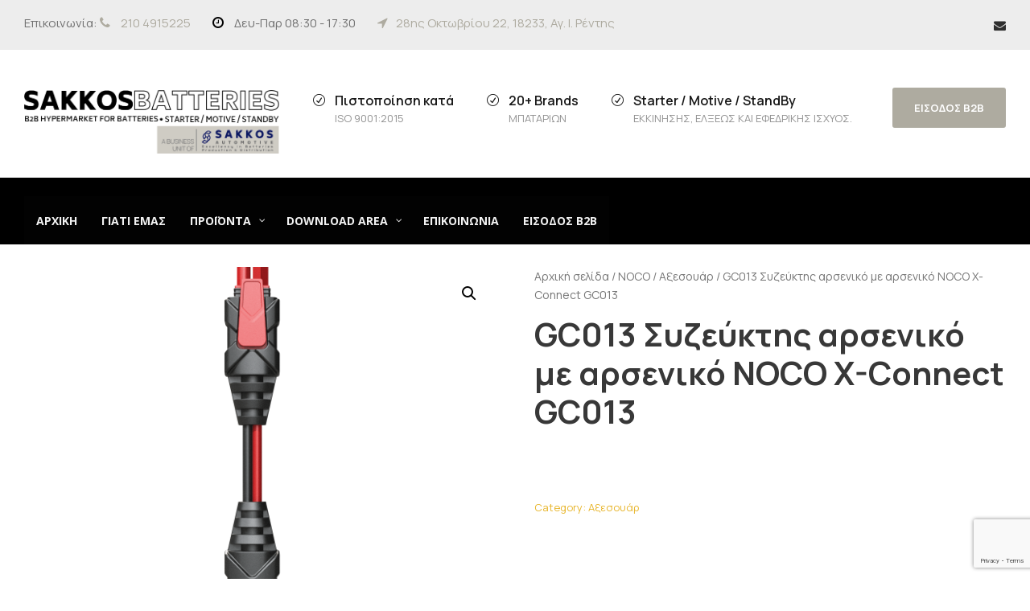

--- FILE ---
content_type: text/html; charset=UTF-8
request_url: https://www.sakkosbatteries.gr/product/sizeuktis-arseniko-me-arseniko-noco-x-connect-gc013/
body_size: 77312
content:
<!DOCTYPE html>
<html lang="el" class="no-js">
<head>
<meta charset="UTF-8">
<meta name="viewport" content="width=device-width, initial-scale=1">
<link rel="profile" href="http://gmpg.org/xfn/11">
<link rel="pingback" href="https://www.sakkosbatteries.gr/xmlrpc.php">
<title>GC013 Συζεύκτης αρσενικό με αρσενικό NOCO X-Connect GC013 &#8211; Sakkos Batteries</title>
<meta name='robots' content='max-image-preview:large' />
<link rel='dns-prefetch' href='//fonts.googleapis.com' />
<link rel="alternate" type="application/rss+xml" title="Ροή RSS &raquo; Sakkos Batteries" href="https://www.sakkosbatteries.gr/feed/" />
<link rel="alternate" type="application/rss+xml" title="Ροή Σχολίων &raquo; Sakkos Batteries" href="https://www.sakkosbatteries.gr/comments/feed/" />
<!-- <link rel='stylesheet' id='formidable-css'  href='https://www.sakkosbatteries.gr/wp-content/plugins/formidable/css/formidableforms.css?ver=114853' type='text/css' media='all' /> -->
<!-- <link rel='stylesheet' id='wc-blocks-vendors-style-css'  href='https://www.sakkosbatteries.gr/wp-content/plugins/woocommerce/packages/woocommerce-blocks/build/wc-blocks-vendors-style.css?ver=9.6.6' type='text/css' media='all' /> -->
<!-- <link rel='stylesheet' id='wc-blocks-style-css'  href='https://www.sakkosbatteries.gr/wp-content/plugins/woocommerce/packages/woocommerce-blocks/build/wc-blocks-style.css?ver=9.6.6' type='text/css' media='all' /> -->
<!-- <link rel='stylesheet' id='contact-form-7-css'  href='https://www.sakkosbatteries.gr/wp-content/plugins/contact-form-7/includes/css/styles.css?ver=5.7.5.1' type='text/css' media='all' /> -->
<link rel="stylesheet" type="text/css" href="//www.sakkosbatteries.gr/wp-content/cache/wpfc-minified/k2ybq1gm/47yfq.css" media="all"/>
<link rel='stylesheet' id='gdlr-core-google-font-css'  href='https://fonts.googleapis.com/css?family=Manrope%3A200%2C300%2Cregular%2C500%2C600%2C700%2C800&#038;subset=cyrillic%2Cgreek%2Clatin%2Clatin-ext&#038;ver=6.0.11' type='text/css' media='all' />
<!-- <link rel='stylesheet' id='font-awesome-css'  href='https://www.sakkosbatteries.gr/wp-content/plugins/goodlayers-core/plugins/fontawesome/font-awesome.css?ver=6.0.11' type='text/css' media='all' /> -->
<!-- <link rel='stylesheet' id='elegant-font-css'  href='https://www.sakkosbatteries.gr/wp-content/plugins/goodlayers-core/plugins/elegant/elegant-font.css?ver=6.0.11' type='text/css' media='all' /> -->
<!-- <link rel='stylesheet' id='gdlr-core-plugin-css'  href='https://www.sakkosbatteries.gr/wp-content/plugins/goodlayers-core/plugins/style.css?ver=1757761784' type='text/css' media='all' /> -->
<!-- <link rel='stylesheet' id='gdlr-core-page-builder-css'  href='https://www.sakkosbatteries.gr/wp-content/plugins/goodlayers-core/include/css/page-builder.css?ver=6.0.11' type='text/css' media='all' /> -->
<!-- <link rel='stylesheet' id='photoswipe-css'  href='https://www.sakkosbatteries.gr/wp-content/plugins/woocommerce/assets/css/photoswipe/photoswipe.min.css?ver=7.5.1' type='text/css' media='all' /> -->
<!-- <link rel='stylesheet' id='photoswipe-default-skin-css'  href='https://www.sakkosbatteries.gr/wp-content/plugins/woocommerce/assets/css/photoswipe/default-skin/default-skin.min.css?ver=7.5.1' type='text/css' media='all' /> -->
<!-- <link rel='stylesheet' id='woocommerce-layout-css'  href='https://www.sakkosbatteries.gr/wp-content/plugins/woocommerce/assets/css/woocommerce-layout.css?ver=7.5.1' type='text/css' media='all' /> -->
<link rel="stylesheet" type="text/css" href="//www.sakkosbatteries.gr/wp-content/cache/wpfc-minified/f5b61vgm/4dtsk.css" media="all"/>
<!-- <link rel='stylesheet' id='woocommerce-smallscreen-css'  href='https://www.sakkosbatteries.gr/wp-content/plugins/woocommerce/assets/css/woocommerce-smallscreen.css?ver=7.5.1' type='text/css' media='only screen and (max-width: 768px)' /> -->
<link rel="stylesheet" type="text/css" href="//www.sakkosbatteries.gr/wp-content/cache/wpfc-minified/6uzeepiu/4747d.css" media="only screen and (max-width: 768px)"/>
<!-- <link rel='stylesheet' id='woocommerce-general-css'  href='https://www.sakkosbatteries.gr/wp-content/plugins/woocommerce/assets/css/woocommerce.css?ver=7.5.1' type='text/css' media='all' /> -->
<link rel="stylesheet" type="text/css" href="//www.sakkosbatteries.gr/wp-content/cache/wpfc-minified/dhrz1x8j/4747d.css" media="all"/>
<style id='woocommerce-inline-inline-css' type='text/css'>
.woocommerce form .form-row .required { visibility: visible; }
</style>
<!-- <link rel='stylesheet' id='wpml-menu-item-0-css'  href='//www.sakkosbatteries.gr/wp-content/plugins/sitepress-multilingual-cms/templates/language-switchers/menu-item/style.css?ver=1' type='text/css' media='all' /> -->
<!-- <link rel='stylesheet' id='realfactory-style-core-css'  href='https://www.sakkosbatteries.gr/wp-content/themes/realfactory/css/style-core.css?ver=6.0.11' type='text/css' media='all' /> -->
<!-- <link rel='stylesheet' id='realfactory-custom-style-css'  href='https://www.sakkosbatteries.gr/wp-content/uploads/rftr-style-custom.css?1757761784&#038;ver=6.0.11' type='text/css' media='all' /> -->
<!-- <link rel='stylesheet' id='pscrollbar-css'  href='https://www.sakkosbatteries.gr/wp-content/plugins/quadmenu/assets/frontend/pscrollbar/perfect-scrollbar.min.css?ver=3.1.0' type='text/css' media='all' /> -->
<!-- <link rel='stylesheet' id='owlcarousel-css'  href='https://www.sakkosbatteries.gr/wp-content/plugins/quadmenu/assets/frontend/owlcarousel/owl.carousel.min.css?ver=3.1.0' type='text/css' media='all' /> -->
<!-- <link rel='stylesheet' id='quadmenu-normalize-css'  href='https://www.sakkosbatteries.gr/wp-content/plugins/quadmenu/assets/frontend/css/quadmenu-normalize.css?ver=3.1.0' type='text/css' media='all' /> -->
<!-- <link rel='stylesheet' id='quadmenu-widgets-css'  href='https://www.sakkosbatteries.gr/wp-content/uploads/realfactory/quadmenu-widgets.css?ver=1642874752' type='text/css' media='all' /> -->
<!-- <link rel='stylesheet' id='quadmenu-css'  href='https://www.sakkosbatteries.gr/wp-content/plugins/quadmenu/build/frontend/style.css?ver=3.1.0' type='text/css' media='all' /> -->
<!-- <link rel='stylesheet' id='quadmenu-locations-css'  href='https://www.sakkosbatteries.gr/wp-content/uploads/realfactory/quadmenu-locations.css?ver=1642874752' type='text/css' media='all' /> -->
<!-- <link rel='stylesheet' id='dashicons-css'  href='https://www.sakkosbatteries.gr/wp-includes/css/dashicons.min.css?ver=6.0.11' type='text/css' media='all' /> -->
<link rel="stylesheet" type="text/css" href="//www.sakkosbatteries.gr/wp-content/cache/wpfc-minified/8nav3vcw/4747d.css" media="all"/>
<link rel='stylesheet' id='redux-google-fonts-quadmenu_realfactory-css'  href='https://fonts.googleapis.com/css?family=Open+Sans%3A700&#038;subset=greek&#038;ver=1638400602' type='text/css' media='all' />
<script src='//www.sakkosbatteries.gr/wp-content/cache/wpfc-minified/2ztr10u2/4747d.js' type="text/javascript"></script>
<!-- <script type='text/javascript' src='https://www.sakkosbatteries.gr/wp-includes/js/jquery/jquery.min.js?ver=3.6.0' id='jquery-core-js'></script> -->
<!-- <script type='text/javascript' src='https://www.sakkosbatteries.gr/wp-includes/js/jquery/jquery-migrate.min.js?ver=3.3.2' id='jquery-migrate-js'></script> -->
<link rel="https://api.w.org/" href="https://www.sakkosbatteries.gr/wp-json/" /><link rel="alternate" type="application/json" href="https://www.sakkosbatteries.gr/wp-json/wp/v2/product/6922" /><link rel="EditURI" type="application/rsd+xml" title="RSD" href="https://www.sakkosbatteries.gr/xmlrpc.php?rsd" />
<link rel="wlwmanifest" type="application/wlwmanifest+xml" href="https://www.sakkosbatteries.gr/wp-includes/wlwmanifest.xml" /> 
<meta name="generator" content="WordPress 6.0.11" />
<meta name="generator" content="WooCommerce 7.5.1" />
<link rel="canonical" href="https://www.sakkosbatteries.gr/product/sizeuktis-arseniko-me-arseniko-noco-x-connect-gc013/" />
<link rel='shortlink' href='https://www.sakkosbatteries.gr/?p=6922' />
<link rel="alternate" type="application/json+oembed" href="https://www.sakkosbatteries.gr/wp-json/oembed/1.0/embed?url=https%3A%2F%2Fwww.sakkosbatteries.gr%2Fproduct%2Fsizeuktis-arseniko-me-arseniko-noco-x-connect-gc013%2F" />
<link rel="alternate" type="text/xml+oembed" href="https://www.sakkosbatteries.gr/wp-json/oembed/1.0/embed?url=https%3A%2F%2Fwww.sakkosbatteries.gr%2Fproduct%2Fsizeuktis-arseniko-me-arseniko-noco-x-connect-gc013%2F&#038;format=xml" />
<meta name="generator" content="WPML ver:4.4.8 stt:1,13;" />
<!-- GA Google Analytics @ https://m0n.co/ga -->
<script async src="https://www.googletagmanager.com/gtag/js?id=G-98F8B9Y6X1"></script>
<script>
window.dataLayer = window.dataLayer || [];
function gtag(){dataLayer.push(arguments);}
gtag('js', new Date());
gtag('config', 'G-98F8B9Y6X1');
</script>
<script>document.documentElement.className += " js";</script>
<!--[if lt IE 9]>
<script src="https://www.sakkosbatteries.gr/wp-content/themes/realfactory/js/html5.js"></script>
<![endif]-->
<noscript><style>.woocommerce-product-gallery{ opacity: 1 !important; }</style></noscript>
<meta name="viewport" content="width=device-width, initial-scale=1.0">
<style>
#quadmenu.quadmenu-default_theme .quadmenu-navbar-nav,
.quadmenu-item-type-button,
.quadmenu-has-link {
background-color: #020202;
}   
</style>
<style type="text/css">.recentcomments a{display:inline !important;padding:0 !important;margin:0 !important;}</style><script>document.addEventListener("DOMContentLoaded", function () {
const productField = document.querySelector('input#wpforms-7690-field_4');  // Product Code
const resultField  = document.querySelector('input#wpforms-7690-field_5');  // Result Code
if (!productField || !resultField) return;
resultField.readOnly = true;
// Δημιουργία placeholder για μήνυμα λάθους
const errorMsg = document.createElement("div");
errorMsg.style.color = "red";
errorMsg.style.fontSize = "13px";
errorMsg.style.marginTop = "4px";
errorMsg.style.display = "none";
errorMsg.textContent = "Ο κωδικός που πληκτρολογήσατε δεν υπάρχει.";
productField.parentNode.appendChild(errorMsg);
// Φόρτωση JSON με AJAX
fetch('https://www.sakkosbatteries.gr/products.json')
.then(response => response.json())
.then(products => {
productField.addEventListener("input", function () {
const entered = productField.value.trim();
if (entered === "") {
resultField.value = "";
errorMsg.style.display = "none";
return;
}
if (products[entered]) {
resultField.value = products[entered];
errorMsg.style.display = "none";
} else {
resultField.value = "";
errorMsg.style.display = "block";
}
});
})
.catch(err => {
console.error("Σφάλμα φόρτωσης JSON:", err);
errorMsg.style.display = "block";
errorMsg.textContent = "Πρόβλημα στη φόρτωση λίστας προϊόντων.";
});
});</script><meta name="generator" content="Powered by Slider Revolution 6.5.8 - responsive, Mobile-Friendly Slider Plugin for WordPress with comfortable drag and drop interface." />
<link rel="icon" href="https://www.sakkosbatteries.gr/wp-content/uploads/2022/01/favicon_sakkosbatteries.png" sizes="32x32" />
<link rel="icon" href="https://www.sakkosbatteries.gr/wp-content/uploads/2022/01/favicon_sakkosbatteries.png" sizes="192x192" />
<link rel="apple-touch-icon" href="https://www.sakkosbatteries.gr/wp-content/uploads/2022/01/favicon_sakkosbatteries.png" />
<meta name="msapplication-TileImage" content="https://www.sakkosbatteries.gr/wp-content/uploads/2022/01/favicon_sakkosbatteries.png" />
<script type="text/javascript">function setREVStartSize(e){
//window.requestAnimationFrame(function() {				 
window.RSIW = window.RSIW===undefined ? window.innerWidth : window.RSIW;	
window.RSIH = window.RSIH===undefined ? window.innerHeight : window.RSIH;	
try {								
var pw = document.getElementById(e.c).parentNode.offsetWidth,
newh;
pw = pw===0 || isNaN(pw) ? window.RSIW : pw;
e.tabw = e.tabw===undefined ? 0 : parseInt(e.tabw);
e.thumbw = e.thumbw===undefined ? 0 : parseInt(e.thumbw);
e.tabh = e.tabh===undefined ? 0 : parseInt(e.tabh);
e.thumbh = e.thumbh===undefined ? 0 : parseInt(e.thumbh);
e.tabhide = e.tabhide===undefined ? 0 : parseInt(e.tabhide);
e.thumbhide = e.thumbhide===undefined ? 0 : parseInt(e.thumbhide);
e.mh = e.mh===undefined || e.mh=="" || e.mh==="auto" ? 0 : parseInt(e.mh,0);		
if(e.layout==="fullscreen" || e.l==="fullscreen") 						
newh = Math.max(e.mh,window.RSIH);					
else{					
e.gw = Array.isArray(e.gw) ? e.gw : [e.gw];
for (var i in e.rl) if (e.gw[i]===undefined || e.gw[i]===0) e.gw[i] = e.gw[i-1];					
e.gh = e.el===undefined || e.el==="" || (Array.isArray(e.el) && e.el.length==0)? e.gh : e.el;
e.gh = Array.isArray(e.gh) ? e.gh : [e.gh];
for (var i in e.rl) if (e.gh[i]===undefined || e.gh[i]===0) e.gh[i] = e.gh[i-1];
var nl = new Array(e.rl.length),
ix = 0,						
sl;					
e.tabw = e.tabhide>=pw ? 0 : e.tabw;
e.thumbw = e.thumbhide>=pw ? 0 : e.thumbw;
e.tabh = e.tabhide>=pw ? 0 : e.tabh;
e.thumbh = e.thumbhide>=pw ? 0 : e.thumbh;					
for (var i in e.rl) nl[i] = e.rl[i]<window.RSIW ? 0 : e.rl[i];
sl = nl[0];									
for (var i in nl) if (sl>nl[i] && nl[i]>0) { sl = nl[i]; ix=i;}															
var m = pw>(e.gw[ix]+e.tabw+e.thumbw) ? 1 : (pw-(e.tabw+e.thumbw)) / (e.gw[ix]);					
newh =  (e.gh[ix] * m) + (e.tabh + e.thumbh);
}
var el = document.getElementById(e.c);
if (el!==null && el) el.style.height = newh+"px";					
el = document.getElementById(e.c+"_wrapper");
if (el!==null && el) {
el.style.height = newh+"px";
el.style.display = "block";
}
} catch(e){
console.log("Failure at Presize of Slider:" + e)
}					   
//});
};</script>
<style type="text/css" id="wp-custom-css">
.realfactory-footer-wrapper .realfactory-widget-title {
color: #aeaba0;
}
.woocommerce div.product {
padding-top: 50px;
}
.woocommerce div.product div.images .flex-control-thumbs li img {
padding-top: 5px;
}
.grecaptcha-badge {
z-index: 10;
}
/* Στήσε τα δύο πεδία δίπλα-δίπλα */
.wpforms-field-container .wpforms-field {
display: flex;
align-items: center;
gap: 10px; /* απόσταση μεταξύ */
}
/* Βάλε το Product Code και Result Code στην ίδια γραμμή */
#wpforms-7690-field_4-container,
#wpforms-7690-field_5-container {
display: inline-block;
vertical-align: middle;
width: auto !important;
margin-right: 10px;
}
/* Κάνε τα δύο πεδία (Product + Result) να μοιράζονται μια γραμμή */
#wpforms-7690-field_4-container,
#wpforms-7690-field_5-container {
width: 48% !important; /* το καθένα περίπου μισό */
display: inline-block;
vertical-align: top;
}
/* Result Code σαν label */
#wpforms-7690-field_5 {
border: none !important;
background: transparent !important;
font-weight: bold;
color: #333;
pointer-events: none;
width: 100% !important; /* να γεμίζει το container του */
}
</style>
<style id="wpforms-css-vars-root">
:root {
--wpforms-field-border-radius: 3px;
--wpforms-field-background-color: #ffffff;
--wpforms-field-border-color: rgba( 0, 0, 0, 0.25 );
--wpforms-field-text-color: rgba( 0, 0, 0, 0.7 );
--wpforms-label-color: rgba( 0, 0, 0, 0.85 );
--wpforms-label-sublabel-color: rgba( 0, 0, 0, 0.55 );
--wpforms-label-error-color: #d63637;
--wpforms-button-border-radius: 3px;
--wpforms-button-background-color: #066aab;
--wpforms-button-text-color: #ffffff;
--wpforms-page-break-color: #066aab;
--wpforms-field-size-input-height: 43px;
--wpforms-field-size-input-spacing: 15px;
--wpforms-field-size-font-size: 16px;
--wpforms-field-size-line-height: 19px;
--wpforms-field-size-padding-h: 14px;
--wpforms-field-size-checkbox-size: 16px;
--wpforms-field-size-sublabel-spacing: 5px;
--wpforms-field-size-icon-size: 1;
--wpforms-label-size-font-size: 16px;
--wpforms-label-size-line-height: 19px;
--wpforms-label-size-sublabel-font-size: 14px;
--wpforms-label-size-sublabel-line-height: 17px;
--wpforms-button-size-font-size: 17px;
--wpforms-button-size-height: 41px;
--wpforms-button-size-padding-h: 15px;
--wpforms-button-size-margin-top: 10px;
}
</style></head>
<body class="product-template-default single single-product postid-6922 theme-realfactory gdlr-core-body woocommerce woocommerce-page woocommerce-no-js realfactory-body realfactory-body-front realfactory-full  realfactory-with-sticky-navigation gdlr-core-link-to-lightbox">
<div class="realfactory-mobile-header-wrap" ><div class="realfactory-mobile-header realfactory-header-background realfactory-style-slide" id="realfactory-mobile-header" ><div class="realfactory-mobile-header-container realfactory-container" ><div class="realfactory-logo  realfactory-item-pdlr"><div class="realfactory-logo-inner"><a href="https://www.sakkosbatteries.gr/" ><img src="https://www.sakkosbatteries.gr/wp-content/uploads/2023/04/SAKKOS-BATTERIES-LOGO-A-BU-OF-SAKKOS-AUTOMOTIVE2.png" alt="11" width="662" height="165" title="SAKKOS-BATTERIES-LOGO-A-BU-OF-SAKKOS-AUTOMOTIVE2" /></a></div></div><div class="realfactory-mobile-menu-right" ><div class="realfactory-main-menu-cart" id="realfactory-mobile-menu-cart" ><i class="fa fa-shopping-cart" ></i><span class="realfactory-top-cart-count">0</span><div class="realfactory-top-cart-hover-area" ></div><div class="realfactory-top-cart-content-wrap" ><div class="realfactory-top-cart-content" ><div class="realfactory-top-cart-count-wrap" ><span class="head">Items :  </span><span class="realfactory-top-cart-count">0</span></div><div class="realfactory-top-cart-amount-wrap" ><span class="head">Subtotal : </span><span class="realfactory-top-cart-amount"><span class="woocommerce-Price-amount amount"><bdi>0,00&nbsp;<span class="woocommerce-Price-currencySymbol">&euro;</span></bdi></span></span></div><a class="realfactory-top-cart-button" href="https://www.sakkosbatteries.gr/?page_id=2957" >View Cart</a><a class="realfactory-top-cart-checkout-button" href="https://www.sakkosbatteries.gr/?page_id=2958" >Check Out</a></div></div></div><div class="realfactory-mobile-menu" ><a class="realfactory-mm-menu-button realfactory-mobile-menu-button realfactory-mobile-button-hamburger-with-border" href="#realfactory-mobile-menu"  ><i class="fa fa-bars" ></i></a><div class="realfactory-mm-menu-wrap realfactory-navigation-font" id="realfactory-mobile-menu" data-slide="right" ><ul id="menu-mian_menu_mobile" class="m-menu"><li class="menu-item menu-item-type-post_type menu-item-object-page menu-item-home menu-item-5710"><a href="https://www.sakkosbatteries.gr/">ΑΡΧΙΚΗ</a></li>
<li class="menu-item menu-item-type-post_type menu-item-object-page menu-item-5718"><a href="https://www.sakkosbatteries.gr/why-us/">ΓΙΑΤΙ ΕΜΑΣ</a></li>
<li class="menu-item menu-item-type-custom menu-item-object-custom menu-item-has-children menu-item-6002"><a href="#">ΠΡΟΪΟΝΤΑ</a>
<ul class="sub-menu">
<li class="menu-item menu-item-type-custom menu-item-object-custom menu-item-has-children menu-item-5994"><a href="#">Premium <br>Brands</a>
<ul class="sub-menu">
<li class="menu-item menu-item-type-custom menu-item-object-custom menu-item-6003"><a target="_blank" rel="noopener" href="https://gr.recorbatteries.gr">Recor</a></li>
<li class="menu-item menu-item-type-custom menu-item-object-custom menu-item-6004"><a href="/downloads/catalogs/VARTA.pdf">Varta</a></li>
<li class="menu-item menu-item-type-custom menu-item-object-custom menu-item-7664"><a href="/castrol-batteries">Castrol</a></li>
<li class="menu-item menu-item-type-custom menu-item-object-custom menu-item-6006"><a href="https://www.powerdrive-batteries.gr/portfolio/%cf%80%cf%81%ce%bf%cf%8a%cf%8c%ce%bd%cf%84%ce%b1/">Power Drive</a></li>
</ul>
</li>
<li class="menu-item menu-item-type-custom menu-item-object-custom menu-item-has-children menu-item-5995"><a href="#">Made in Korea</a>
<ul class="sub-menu">
<li class="menu-item menu-item-type-custom menu-item-object-custom menu-item-6007"><a href="https://www.sakkosbatteries.gr/downloads/catalogs/ATLAS.pdf">ATLAS BX</a></li>
</ul>
</li>
<li class="menu-item menu-item-type-custom menu-item-object-custom menu-item-has-children menu-item-7578"><a href="#">VALUE <br>FOR MONEY</a>
<ul class="sub-menu">
<li class="menu-item menu-item-type-custom menu-item-object-custom menu-item-7579"><a href="https://www.actus-batteries.gr/portfolio/%cf%80%cf%81%ce%bf%cf%8a%ce%bf%ce%bd%cf%84%ce%b1/">ACTUS POWER</a></li>
</ul>
</li>
<li class="menu-item menu-item-type-custom menu-item-object-custom menu-item-has-children menu-item-5998"><a href="#">Marine</a>
<ul class="sub-menu">
<li class="menu-item menu-item-type-custom menu-item-object-custom menu-item-6011"><a href="#">Atlax BX Leisure</a></li>
</ul>
</li>
<li class="menu-item menu-item-type-custom menu-item-object-custom menu-item-has-children menu-item-5999"><a href="#">Moto</a>
<ul class="sub-menu">
<li class="menu-item menu-item-type-custom menu-item-object-custom menu-item-6012"><a href="/downloads/catalogs/VARTA_MOTO.pdf">Varta</a></li>
<li class="menu-item menu-item-type-custom menu-item-object-custom menu-item-6013"><a href="/downloads/catalogs/POWER_MOTO.pdf">Power</a></li>
<li class="menu-item menu-item-type-custom menu-item-object-custom menu-item-7575"><a href="/noco-mpataries-lithium/">NOCO</a></li>
</ul>
</li>
<li class="menu-item menu-item-type-custom menu-item-object-custom menu-item-has-children menu-item-6000"><a href="#">Deep Cycle</a>
<ul class="sub-menu">
<li class="menu-item menu-item-type-custom menu-item-object-custom menu-item-6014"><a href="/downloads/catalogs/HELIOS.pdf">Helios</a></li>
<li class="menu-item menu-item-type-custom menu-item-object-custom menu-item-6015"><a href="/downloads/catalogs/OPTIMA.pdf">Optima</a></li>
</ul>
</li>
<li class="menu-item menu-item-type-custom menu-item-object-custom menu-item-has-children menu-item-6001"><a href="#">VRLA</a>
<ul class="sub-menu">
<li class="menu-item menu-item-type-custom menu-item-object-custom menu-item-6017"><a href="/downloads/catalogs/POWER_VRLA.pdf">Power</a></li>
</ul>
</li>
<li class="menu-item menu-item-type-custom menu-item-object-custom menu-item-has-children menu-item-7576"><a href="#">NOCO <br>ΦΟΡΤΙΣΤΕΣ<br> ΕΚΚΙΝΗΤΕΣ</a>
<ul class="sub-menu">
<li class="menu-item menu-item-type-custom menu-item-object-custom menu-item-7577"><a href="/noco">NOCO</a></li>
</ul>
</li>
</ul>
</li>
<li class="menu-item menu-item-type-custom menu-item-object-custom menu-item-has-children menu-item-5713"><a href="#">Download Area</a>
<ul class="sub-menu">
<li class="menu-item menu-item-type-custom menu-item-object-custom menu-item-5874"><a href="/downloads/company_presentations/SAKKOS%20AUTOMOTIVE%20-%20Εταιρική%20Παρουσίαση_(GR)_LANDSCAPE.pdf">Εταιρική Παρουσίαση</a></li>
</ul>
</li>
<li class="menu-item menu-item-type-post_type menu-item-object-page menu-item-5721"><a href="https://www.sakkosbatteries.gr/contact/">ΕΠΙΚΟΙΝΩΝΙΑ</a></li>
<li class="menu-item menu-item-type-custom menu-item-object-custom menu-item-7570"><a target="_blank" rel="noopener" href="https://b2b.sakkos-automotive.gr/">ΠΕΛΑΤΕΣ B2B</a></li>
</ul></div></div></div></div></div></div><div class="realfactory-body-outer-wrapper ">
<div class="realfactory-body-wrapper clearfix  realfactory-with-transparent-navigation realfactory-with-frame">
<div class="realfactory-top-bar" ><div class="realfactory-top-bar-background" ></div><div class="realfactory-top-bar-container clearfix realfactory-container " ><div class="realfactory-top-bar-left realfactory-item-pdlr">Επικοινωνία: <i class="fa fa-phone" style="font-size: 16px ;color: #aeaba0 ;margin-right: 10px ;"  ></i> <a href="tel:+30210 4915225">210 4915225</a> <i class="fa fa-clock-o" style="font-size: 16px ;color: #000000 ;margin-left: 24px ;margin-right: 10px ;"  ></i> Δευ-Παρ 08:30 - 17:30  <i class="fa fa-location-arrow" style="font-size: 16px ;color: #aeaba0 ;margin-left: 24px ;margin-right: 10px ;"  ></i><a href="https://goo.gl/maps/5U1fvejw4A63sqEd9" target="_blank">28ης Οκτωβρίου 22, 18233, Αγ. Ι. Ρέντης</a>
</div><div class="realfactory-top-bar-right realfactory-item-pdlr"><div class="realfactory-top-bar-right-social" ><a href="mailto:info@sakkosbatteries.gr" target="_blank" class="realfactory-top-bar-social-icon" title="email" ><i class="fa fa-envelope" ></i></a></div></div></div></div>	
<header class="realfactory-header-wrap realfactory-header-style-bar realfactory-header-background  realfactory-style-left" >
<div class="realfactory-header-container clearfix  realfactory-container">
<div class="realfactory-header-container-inner">
<div class="realfactory-logo  realfactory-item-pdlr"><div class="realfactory-logo-inner"><a href="https://www.sakkosbatteries.gr/" ><img src="https://www.sakkosbatteries.gr/wp-content/uploads/2023/04/SAKKOS-BATTERIES-LOGO-A-BU-OF-SAKKOS-AUTOMOTIVE2.png" alt="11" width="662" height="165" title="SAKKOS-BATTERIES-LOGO-A-BU-OF-SAKKOS-AUTOMOTIVE2" /></a></div></div><div class="realfactory-logo-right-text realfactory-item-pdlr" ><div class="realfactory-logo-right-block" ><i class="realfactory-logo-right-block-icon icon_check_alt2" ></i><div class="realfactory-logo-right-block-content" ><div class="realfactory-logo-right-block-title realfactory-title-font" >Πιστοποίηση κατά</div><div class="realfactory-logo-right-block-caption realfactory-title-font" >ISO 9001:2015</div></div></div><div class="realfactory-logo-right-block" ><i class="realfactory-logo-right-block-icon icon_check_alt2" ></i><div class="realfactory-logo-right-block-content" ><div class="realfactory-logo-right-block-title realfactory-title-font" >20+ Brands</div><div class="realfactory-logo-right-block-caption realfactory-title-font" >Μπαταριών </div></div></div><div class="realfactory-logo-right-block" ><i class="realfactory-logo-right-block-icon icon_check_alt2" ></i><div class="realfactory-logo-right-block-content" ><div class="realfactory-logo-right-block-title realfactory-title-font" >Starter / Motive / StandBy</div><div class="realfactory-logo-right-block-caption realfactory-title-font" >Εκκίνησης, έλξεως και εφεδρικής ισχύος.</div></div></div><a class="realfactory-header-right-button" href="https://b2b.sakkos-automotive.gr/" target="_self" >ΕΙΣΟΔΟΣ B2B</a></div>		</div>
</div>
</header><!-- header -->
<div class="realfactory-navigation-bar-wrap  realfactory-style-transparent realfactory-sticky-navigation realfactory-sticky-navigation-height realfactory-style-left  realfactory-style-fixed realfactory-without-placeholder" >
<div class="realfactory-navigation-background" ></div>
<div class="realfactory-navigation-container clearfix  realfactory-container">
<div class="realfactory-navigation realfactory-item-pdlr clearfix " >
<div class="realfactory-main-menu" id="realfactory-main-menu" ><nav id="quadmenu" class="quadmenu-default_theme quadmenu-v3.1.0 quadmenu-align-right quadmenu-divider-hide quadmenu-carets-show quadmenu-background-color quadmenu-mobile-shadow-show quadmenu-dropdown-shadow-show quadmenu-hover-ripple quadmenu-is-embed" data-template="embed" data-theme="default_theme" data-unwrap="0" data-breakpoint="768">
<div class="quadmenu-container">
<div id="quadmenu_0" class="quadmenu-navbar-collapse collapsed in">
<ul class="quadmenu-navbar-nav"><li id="menu-item-2043" class="quadmenu-item-2043 quadmenu-item quadmenu-item-object-page quadmenu-item-home quadmenu-item-type-post_type quadmenu-item-type-post_type quadmenu-item-level-0 quadmenu-has-title quadmenu-has-link quadmenu-has-background quadmenu-dropdown-right">				<a  href="https://www.sakkosbatteries.gr/">
<span class="quadmenu-item-content">
<span class="quadmenu-text  hover t_1000">Αρχική</span>
</span>
</a>
</li><li id="menu-item-5356" class="quadmenu-item-5356 quadmenu-item quadmenu-item-object-page quadmenu-item-type-post_type quadmenu-item-type-post_type quadmenu-item-level-0 quadmenu-has-title quadmenu-has-link quadmenu-has-background quadmenu-dropdown-right">				<a  href="https://www.sakkosbatteries.gr/why-us/">
<span class="quadmenu-item-content">
<span class="quadmenu-text  hover t_1000">Γιατί εμάς</span>
</span>
</a>
</li><li id="menu-item-5962" class="quadmenu-item-5962 quadmenu-item quadmenu-item-object-mega quadmenu-item-has-children quadmenu-item-type-mega quadmenu-item-level-0 quadmenu-dropdown quadmenu-has-caret quadmenu-has-title quadmenu-has-link quadmenu-dropdown-right dropdown-maxheight">				<a  href="" class="quadmenu-dropdown-toggle hoverintent">
<span class="quadmenu-item-content">
<span class="quadmenu-caret"></span>
<span class="quadmenu-text  hover t_1000">Προϊόντα</span>
</span>
</a>
<div id="dropdown-5962" class="quadmenu_btt t_300 quadmenu-dropdown-menu quadmenu-dropdown-stretch-boxed">
<ul class="quadmenu-row">
<li id="menu-item-5963" class="quadmenu-item-5963 quadmenu-item quadmenu-item-object-column quadmenu-item-has-children quadmenu-item-type-column col-xs-12 col-sm-3">		<div id="dropdown-5963" class="">
<ul>
<li id="menu-item-5967" class="quadmenu-item-5967 quadmenu-item quadmenu-item-object-widget quadmenu-item-type-widget">		<div class="quadmenu-item-widget widget widget_text">
<span class="quadmenu-title">Premium Brands</span>			<div class="textwidget"></div>
</div>
</li><li id="menu-item-5982" class="quadmenu-item-5982 quadmenu-item quadmenu-item-object-widget quadmenu-item-type-widget">		<div class="quadmenu-item-widget widget widget_media_image">
<a href="https://gr.recorbatteries.gr/"><img width="221" height="60" src="https://www.sakkosbatteries.gr/wp-content/uploads/2022/02/recor_logo-5.png" class="image wp-image-6103  attachment-full size-full" alt="" loading="lazy" style="max-width: 100%; height: auto;" /></a>		</div>
</li><li id="menu-item-5983" class="quadmenu-item-5983 quadmenu-item quadmenu-item-object-widget quadmenu-item-type-widget">		<div class="quadmenu-item-widget widget widget_media_image">
<a href="/downloads/catalogs/VARTA.pdf"><img width="221" height="60" src="https://www.sakkosbatteries.gr/wp-content/uploads/2022/02/varta_logo-5.png" class="image wp-image-6101  attachment-full size-full" alt="" loading="lazy" style="max-width: 100%; height: auto;" /></a>		</div>
</li><li id="menu-item-7667" class="quadmenu-item-7667 quadmenu-item quadmenu-item-object-widget quadmenu-item-type-widget">		<div class="quadmenu-item-widget widget widget_media_image">
<a href="/castrol-batteries"><img width="222" height="62" src="https://www.sakkosbatteries.gr/wp-content/uploads/2025/06/castrol-logo-menu-brands.png" class="image wp-image-7668  attachment-full size-full" alt="" loading="lazy" style="max-width: 100%; height: auto;" /></a>		</div>
</li><li id="menu-item-6314" class="quadmenu-item-6314 quadmenu-item quadmenu-item-object-widget quadmenu-item-type-widget">		<div class="quadmenu-item-widget widget widget_media_image">
<a href="https://www.powerdrive-batteries.gr/portfolio/%cf%80%cf%81%ce%bf%cf%8a%cf%8c%ce%bd%cf%84%ce%b1/"><img width="221" height="46" src="https://www.sakkosbatteries.gr/wp-content/uploads/2022/11/powerdrive_logo2.png" class="image wp-image-6316  attachment-full size-full" alt="" loading="lazy" style="max-width: 100%; height: auto;" /></a>		</div>
</li>		</ul>
</div>
</li><li id="menu-item-5964" class="quadmenu-item-5964 quadmenu-item quadmenu-item-object-column quadmenu-item-has-children quadmenu-item-type-column col-xs-12 col-sm-3">		<div id="dropdown-5964" class="">
<ul>
<li id="menu-item-5970" class="quadmenu-item-5970 quadmenu-item quadmenu-item-object-widget quadmenu-item-type-widget">		<div class="quadmenu-item-widget widget widget_text">
<span class="quadmenu-title">Made in Korea</span>			<div class="textwidget"></div>
</div>
</li><li id="menu-item-5981" class="quadmenu-item-5981 quadmenu-item quadmenu-item-object-widget quadmenu-item-type-widget">		<div class="quadmenu-item-widget widget widget_media_image">
<a href="/downloads/catalogs/ATLAS.pdf"><img width="221" height="50" src="https://www.sakkosbatteries.gr/wp-content/uploads/2022/01/atlas_bx_logo_2.png" class="image wp-image-6087  attachment-full size-full" alt="" loading="lazy" style="max-width: 100%; height: auto;" /></a>		</div>
</li>		</ul>
</div>
</li><li id="menu-item-5966" class="quadmenu-item-5966 quadmenu-item quadmenu-item-object-column quadmenu-item-has-children quadmenu-item-type-column col-xs-12 col-sm-3">		<div id="dropdown-5966" class="">
<ul>
<li id="menu-item-5968" class="quadmenu-item-5968 quadmenu-item quadmenu-item-object-widget quadmenu-item-type-widget">		<div class="quadmenu-item-widget widget widget_text">
<span class="quadmenu-title">Value for Money</span>			<div class="textwidget"></div>
</div>
</li><li id="menu-item-5980" class="quadmenu-item-5980 quadmenu-item quadmenu-item-object-widget quadmenu-item-type-widget">		<div class="quadmenu-item-widget widget widget_media_image">
<a href="https://www.actus-batteries.gr/portfolio/%cf%80%cf%81%ce%bf%cf%8a%ce%bf%ce%bd%cf%84%ce%b1/"><img width="221" height="37" src="https://www.sakkosbatteries.gr/wp-content/uploads/2022/11/actus_power_logo3.png" class="image wp-image-6309  attachment-full size-full" alt="" loading="lazy" style="max-width: 100%; height: auto;" /></a>		</div>
</li>		</ul>
</div>
</li><li id="menu-item-5971" class="quadmenu-item-5971 quadmenu-item quadmenu-item-object-column quadmenu-item-has-children quadmenu-item-type-column col-xs-12 col-sm-3">		<div id="dropdown-5971" class="">
<ul>
<li id="menu-item-5975" class="quadmenu-item-5975 quadmenu-item quadmenu-item-object-widget quadmenu-item-type-widget">		<div class="quadmenu-item-widget widget widget_text">
<span class="quadmenu-title">Marine</span>			<div class="textwidget"></div>
</div>
</li><li id="menu-item-5990" class="quadmenu-item-5990 quadmenu-item quadmenu-item-object-widget quadmenu-item-type-widget">		<div class="quadmenu-item-widget widget widget_media_image">
<img width="221" height="86" src="https://www.sakkosbatteries.gr/wp-content/uploads/2022/06/atlas_bx_leisure_menu-1.png" class="image wp-image-6113  attachment-full size-full" alt="" loading="lazy" style="max-width: 100%; height: auto;" />		</div>
</li>		</ul>
</div>
</li><li id="menu-item-5972" class="quadmenu-item-5972 quadmenu-item quadmenu-item-object-column quadmenu-item-has-children quadmenu-item-type-column col-xs-12 col-sm-3">		<div id="dropdown-5972" class="">
<ul>
<li id="menu-item-5976" class="quadmenu-item-5976 quadmenu-item quadmenu-item-object-widget quadmenu-item-type-widget">		<div class="quadmenu-item-widget widget widget_text">
<span class="quadmenu-title">Moto</span>			<div class="textwidget"></div>
</div>
</li><li id="menu-item-5987" class="quadmenu-item-5987 quadmenu-item quadmenu-item-object-widget quadmenu-item-type-widget">		<div class="quadmenu-item-widget widget widget_media_image">
<a href="/downloads/catalogs/VARTA_MOTO.pdf"><img width="221" height="46" src="https://www.sakkosbatteries.gr/wp-content/uploads/2022/01/varta_logo_2.png" class="image wp-image-6085  attachment-full size-full" alt="" loading="lazy" style="max-width: 100%; height: auto;" /></a>		</div>
</li><li id="menu-item-5988" class="quadmenu-item-5988 quadmenu-item quadmenu-item-object-widget quadmenu-item-type-widget">		<div class="quadmenu-item-widget widget widget_media_image">
<a href="/downloads/catalogs/POWER_MOTO.pdf"><img width="221" height="48" src="https://www.sakkosbatteries.gr/wp-content/uploads/2022/01/power_logo_2.png" class="image wp-image-6082  attachment-full size-full" alt="" loading="lazy" style="max-width: 100%; height: auto;" /></a>		</div>
</li><li id="menu-item-7466" class="quadmenu-item-7466 quadmenu-item quadmenu-item-object-widget quadmenu-item-type-widget">		<div class="quadmenu-item-widget widget widget_media_image">
<a href="/noco-mpataries-lithium/"><img width="221" height="46" src="https://www.sakkosbatteries.gr/wp-content/uploads/2023/04/noco_logo_red.jpg" class="image wp-image-7467  attachment-full size-full" alt="" loading="lazy" style="max-width: 100%; height: auto;" /></a>		</div>
</li>		</ul>
</div>
</li><li id="menu-item-5973" class="quadmenu-item-5973 quadmenu-item quadmenu-item-object-column quadmenu-item-has-children quadmenu-item-type-column col-xs-12 col-sm-3">		<div id="dropdown-5973" class="">
<ul>
<li id="menu-item-5977" class="quadmenu-item-5977 quadmenu-item quadmenu-item-object-widget quadmenu-item-type-widget">		<div class="quadmenu-item-widget widget widget_text">
<span class="quadmenu-title">Deep Cycle</span>			<div class="textwidget"></div>
</div>
</li><li id="menu-item-5989" class="quadmenu-item-5989 quadmenu-item quadmenu-item-object-widget quadmenu-item-type-widget">		<div class="quadmenu-item-widget widget widget_media_image">
<a href="/downloads/catalogs/HELIOS.pdf"><img width="221" height="38" src="https://www.sakkosbatteries.gr/wp-content/uploads/2022/01/helios_logo_2.png" class="image wp-image-6092  attachment-full size-full" alt="" loading="lazy" style="max-width: 100%; height: auto;" /></a>		</div>
</li><li id="menu-item-5991" class="quadmenu-item-5991 quadmenu-item quadmenu-item-object-widget quadmenu-item-type-widget">		<div class="quadmenu-item-widget widget widget_media_image">
<a href="/downloads/catalogs/OPTIMA.pdf"><img width="221" height="76" src="https://www.sakkosbatteries.gr/wp-content/uploads/2022/01/optima_logo_2.png" class="image wp-image-6080  attachment-full size-full" alt="" loading="lazy" style="max-width: 100%; height: auto;" /></a>		</div>
</li>		</ul>
</div>
</li><li id="menu-item-5974" class="quadmenu-item-5974 quadmenu-item quadmenu-item-object-column quadmenu-item-has-children quadmenu-item-type-column col-xs-12 col-sm-3">		<div id="dropdown-5974" class="">
<ul>
<li id="menu-item-5978" class="quadmenu-item-5978 quadmenu-item quadmenu-item-object-widget quadmenu-item-type-widget">		<div class="quadmenu-item-widget widget widget_text">
<span class="quadmenu-title">VRLA</span>			<div class="textwidget"></div>
</div>
</li><li id="menu-item-5993" class="quadmenu-item-5993 quadmenu-item quadmenu-item-object-widget quadmenu-item-type-widget">		<div class="quadmenu-item-widget widget widget_media_image">
<a href="/downloads/catalogs/POWER_VRLA.pdf"><img width="221" height="48" src="https://www.sakkosbatteries.gr/wp-content/uploads/2022/01/power_logo_2.png" class="image wp-image-6082  attachment-full size-full" alt="" loading="lazy" style="max-width: 100%; height: auto;" /></a>		</div>
</li>		</ul>
</div>
</li><li id="menu-item-7457" class="quadmenu-item-7457 quadmenu-item quadmenu-item-object-column quadmenu-item-has-children quadmenu-item-type-column col-xs-12 col-sm-3">		<div id="dropdown-7457" class="">
<ul>
<li id="menu-item-7463" class="quadmenu-item-7463 quadmenu-item quadmenu-item-object-widget quadmenu-item-type-widget">		<div class="quadmenu-item-widget widget widget_text">
<span class="quadmenu-title">NOCO Φορτιστές &#8211; Εκκινητές</span>			<div class="textwidget"></div>
</div>
</li><li id="menu-item-7461" class="quadmenu-item-7461 quadmenu-item quadmenu-item-object-widget quadmenu-item-type-widget">		<div class="quadmenu-item-widget widget widget_media_image">
<a href="/noco"><img width="221" height="46" src="https://www.sakkosbatteries.gr/wp-content/uploads/2023/04/noco_logo_red.jpg" class="image wp-image-7467  attachment-full size-full" alt="" loading="lazy" style="max-width: 100%; height: auto;" /></a>		</div>
</li>		</ul>
</div>
</li>		</ul>
</div>
</li><li id="menu-item-5112" class="quadmenu-item-5112 quadmenu-item quadmenu-item-object-custom quadmenu-item-has-children quadmenu-item-type-default quadmenu-item-level-0 quadmenu-dropdown quadmenu-has-caret quadmenu-has-title quadmenu-has-link quadmenu-has-background quadmenu-dropdown-right">				<a  href="#" class="quadmenu-dropdown-toggle hoverintent">
<span class="quadmenu-item-content">
<span class="quadmenu-caret"></span>
<span class="quadmenu-text  hover t_1000">Download Area</span>
</span>
</a>
<div id="dropdown-5112" class="quadmenu_btt t_300 quadmenu-dropdown-menu">
<ul>
<li id="menu-item-5958" class="quadmenu-item-5958 quadmenu-item quadmenu-item-object-custom quadmenu-item-type-default quadmenu-item-level-1 quadmenu-has-title quadmenu-has-link quadmenu-has-background quadmenu-dropdown-right">				<a  target="_blank" href="/downloads/company_presentations/SAKKOS%20AUTOMOTIVE%20-%20Εταιρική%20Παρουσίαση_(GR)_LANDSCAPE.pdf">
<span class="quadmenu-item-content">
<span class="quadmenu-text  hover t_1000">Εταιρική Παρουσίαση</span>
</span>
</a>
</li><li id="menu-item-6304" class="quadmenu-item-6304 quadmenu-item quadmenu-item-object-custom quadmenu-item-type-default quadmenu-item-level-1 quadmenu-has-title quadmenu-has-link quadmenu-has-background quadmenu-dropdown-right">				<a  href="/downloads/Oroi_Eggyisis.pdf">
<span class="quadmenu-item-content">
<span class="quadmenu-text  hover t_1000">Όροι Εγγύησης</span>
</span>
</a>
</li>		</ul>
</div>
</li><li id="menu-item-5452" class="quadmenu-item-5452 quadmenu-item quadmenu-item-object-page quadmenu-item-type-post_type quadmenu-item-type-post_type quadmenu-item-level-0 quadmenu-has-title quadmenu-has-link quadmenu-has-background quadmenu-dropdown-right">				<a  href="https://www.sakkosbatteries.gr/contact/">
<span class="quadmenu-item-content">
<span class="quadmenu-text  hover t_1000">Επικοινωνία</span>
</span>
</a>
</li><li id="menu-item-7567" class="quadmenu-item-7567 quadmenu-item quadmenu-item-object-custom quadmenu-item-type-default quadmenu-item-level-0 quadmenu-has-title quadmenu-has-link quadmenu-has-background quadmenu-dropdown-right">				<a  target="_blank" href="https://b2b.sakkos-automotive.gr/">
<span class="quadmenu-item-content">
<span class="quadmenu-text  hover t_1000">ΕΙΣΟΔΟΣ B2B</span>
</span>
</a>
</li></ul>    </div>
</div>
</nav><div class="realfactory-navigation-slide-bar" id="realfactory-navigation-slide-bar" ></div></div><div class="realfactory-main-menu-right-wrap clearfix " ><div class="realfactory-main-menu-cart" id="realfactory-main-menu-cart" ><i class="fa fa-shopping-cart" ></i><span class="realfactory-top-cart-count">0</span><div class="realfactory-top-cart-hover-area" ></div><div class="realfactory-top-cart-content-wrap" ><div class="realfactory-top-cart-content" ><div class="realfactory-top-cart-count-wrap" ><span class="head">Items :  </span><span class="realfactory-top-cart-count">0</span></div><div class="realfactory-top-cart-amount-wrap" ><span class="head">Subtotal : </span><span class="realfactory-top-cart-amount"><span class="woocommerce-Price-amount amount"><bdi>0,00&nbsp;<span class="woocommerce-Price-currencySymbol">&euro;</span></bdi></span></span></div><a class="realfactory-top-cart-button" href="https://www.sakkosbatteries.gr/?page_id=2957" >View Cart</a><a class="realfactory-top-cart-checkout-button" href="https://www.sakkosbatteries.gr/?page_id=2958" >Check Out</a></div></div></div></div>		</div><!-- realfactory-navigation -->
</div><!-- realfactory-header-container -->
</div><!-- realfactory-navigation-bar-wrap --><div class="realfactory-header-transparent-substitute" ></div>	<div class="realfactory-page-wrapper" id="realfactory-page-wrapper" >
<div class="realfactory-content-container realfactory-container"><div class="realfactory-content-area realfactory-item-pdlr realfactory-sidebar-style-none clearfix" >
<div class="woocommerce-notices-wrapper"></div><div id="product-6922" class="product type-product post-6922 status-publish first instock product_cat-482 has-post-thumbnail shipping-taxable product-type-simple">
<div class="woocommerce-product-gallery woocommerce-product-gallery--with-images woocommerce-product-gallery--columns-4 images" data-columns="4" style="opacity: 0; transition: opacity .25s ease-in-out;">
<figure class="woocommerce-product-gallery__wrapper">
<div data-thumb="https://www.sakkosbatteries.gr/wp-content/uploads/2023/04/gc013-male-to-male-adapter-xconnect-front-IbGiV.png" data-thumb-alt="" class="woocommerce-product-gallery__image"><a href="https://www.sakkosbatteries.gr/wp-content/uploads/2023/04/gc013-male-to-male-adapter-xconnect-front-IbGiV.png"><img width="600" height="500" src="https://www.sakkosbatteries.gr/wp-content/uploads/2023/04/gc013-male-to-male-adapter-xconnect-front-IbGiV.png" class="wp-post-image" alt="" loading="lazy" title="gc013-male-to-male-adapter-xconnect-front-IbGiV" data-caption="" data-src="https://www.sakkosbatteries.gr/wp-content/uploads/2023/04/gc013-male-to-male-adapter-xconnect-front-IbGiV.png" data-large_image="https://www.sakkosbatteries.gr/wp-content/uploads/2023/04/gc013-male-to-male-adapter-xconnect-front-IbGiV.png" data-large_image_width="1200" data-large_image_height="1000" /></a></div><div data-thumb="https://www.sakkosbatteries.gr/wp-content/uploads/2023/04/gc0132-I3dat.jpg" data-thumb-alt="" class="woocommerce-product-gallery__image"><a href="https://www.sakkosbatteries.gr/wp-content/uploads/2023/04/gc0132-I3dat.jpg"><img width="600" height="600" src="https://www.sakkosbatteries.gr/wp-content/uploads/2023/04/gc0132-I3dat.jpg" class="" alt="" loading="lazy" title="gc0132-I3dat" data-caption="" data-src="https://www.sakkosbatteries.gr/wp-content/uploads/2023/04/gc0132-I3dat.jpg" data-large_image="https://www.sakkosbatteries.gr/wp-content/uploads/2023/04/gc0132-I3dat.jpg" data-large_image_width="1200" data-large_image_height="1200" /></a></div><div data-thumb="https://www.sakkosbatteries.gr/wp-content/uploads/2023/04/gc0133-rfSh7.jpg" data-thumb-alt="" class="woocommerce-product-gallery__image"><a href="https://www.sakkosbatteries.gr/wp-content/uploads/2023/04/gc0133-rfSh7.jpg"><img width="600" height="600" src="https://www.sakkosbatteries.gr/wp-content/uploads/2023/04/gc0133-rfSh7.jpg" class="" alt="" loading="lazy" title="gc0133-rfSh7" data-caption="" data-src="https://www.sakkosbatteries.gr/wp-content/uploads/2023/04/gc0133-rfSh7.jpg" data-large_image="https://www.sakkosbatteries.gr/wp-content/uploads/2023/04/gc0133-rfSh7.jpg" data-large_image_width="1200" data-large_image_height="1200" /></a></div><div data-thumb="https://www.sakkosbatteries.gr/wp-content/uploads/2023/04/gc0134-RNl8U.jpg" data-thumb-alt="" class="woocommerce-product-gallery__image"><a href="https://www.sakkosbatteries.gr/wp-content/uploads/2023/04/gc0134-RNl8U.jpg"><img width="600" height="600" src="https://www.sakkosbatteries.gr/wp-content/uploads/2023/04/gc0134-RNl8U.jpg" class="" alt="" loading="lazy" title="gc0134-RNl8U" data-caption="" data-src="https://www.sakkosbatteries.gr/wp-content/uploads/2023/04/gc0134-RNl8U.jpg" data-large_image="https://www.sakkosbatteries.gr/wp-content/uploads/2023/04/gc0134-RNl8U.jpg" data-large_image_width="1200" data-large_image_height="1200" /></a></div><div data-thumb="https://www.sakkosbatteries.gr/wp-content/uploads/2023/04/gc0135-fUUlr.jpg" data-thumb-alt="" class="woocommerce-product-gallery__image"><a href="https://www.sakkosbatteries.gr/wp-content/uploads/2023/04/gc0135-fUUlr.jpg"><img width="600" height="600" src="https://www.sakkosbatteries.gr/wp-content/uploads/2023/04/gc0135-fUUlr.jpg" class="" alt="" loading="lazy" title="gc0135-fUUlr" data-caption="" data-src="https://www.sakkosbatteries.gr/wp-content/uploads/2023/04/gc0135-fUUlr.jpg" data-large_image="https://www.sakkosbatteries.gr/wp-content/uploads/2023/04/gc0135-fUUlr.jpg" data-large_image_width="1200" data-large_image_height="1200" /></a></div><div data-thumb="https://www.sakkosbatteries.gr/wp-content/uploads/2023/04/gc0136-GSHgp.jpg" data-thumb-alt="" class="woocommerce-product-gallery__image"><a href="https://www.sakkosbatteries.gr/wp-content/uploads/2023/04/gc0136-GSHgp.jpg"><img width="600" height="600" src="https://www.sakkosbatteries.gr/wp-content/uploads/2023/04/gc0136-GSHgp.jpg" class="" alt="" loading="lazy" title="gc0136-GSHgp" data-caption="" data-src="https://www.sakkosbatteries.gr/wp-content/uploads/2023/04/gc0136-GSHgp.jpg" data-large_image="https://www.sakkosbatteries.gr/wp-content/uploads/2023/04/gc0136-GSHgp.jpg" data-large_image_width="1200" data-large_image_height="1200" /></a></div><div data-thumb="https://www.sakkosbatteries.gr/wp-content/uploads/2023/04/gc0137-V3uPN.jpg" data-thumb-alt="" class="woocommerce-product-gallery__image"><a href="https://www.sakkosbatteries.gr/wp-content/uploads/2023/04/gc0137-V3uPN.jpg"><img width="600" height="600" src="https://www.sakkosbatteries.gr/wp-content/uploads/2023/04/gc0137-V3uPN.jpg" class="" alt="" loading="lazy" title="gc0137-V3uPN" data-caption="" data-src="https://www.sakkosbatteries.gr/wp-content/uploads/2023/04/gc0137-V3uPN.jpg" data-large_image="https://www.sakkosbatteries.gr/wp-content/uploads/2023/04/gc0137-V3uPN.jpg" data-large_image_width="1200" data-large_image_height="1200" /></a></div><div data-thumb="https://www.sakkosbatteries.gr/wp-content/uploads/2023/04/gc0138-amdoI.jpg" data-thumb-alt="" class="woocommerce-product-gallery__image"><a href="https://www.sakkosbatteries.gr/wp-content/uploads/2023/04/gc0138-amdoI.jpg"><img width="600" height="600" src="https://www.sakkosbatteries.gr/wp-content/uploads/2023/04/gc0138-amdoI.jpg" class="" alt="" loading="lazy" title="gc0138-amdoI" data-caption="" data-src="https://www.sakkosbatteries.gr/wp-content/uploads/2023/04/gc0138-amdoI.jpg" data-large_image="https://www.sakkosbatteries.gr/wp-content/uploads/2023/04/gc0138-amdoI.jpg" data-large_image_width="1200" data-large_image_height="1200" /></a></div>	</figure>
</div>
<div class="summary entry-summary">
<nav class="woocommerce-breadcrumb"><a href="https://www.sakkosbatteries.gr">Αρχική σελίδα</a>&nbsp;&#47;&nbsp;<a href="https://www.sakkosbatteries.gr/product-category/noco/">NOCO</a>&nbsp;&#47;&nbsp;<a href="https://www.sakkosbatteries.gr/product-category/noco/%ce%b1%ce%be%ce%b5%cf%83%ce%bf%cf%85%ce%ac%cf%81/">Αξεσουάρ</a>&nbsp;&#47;&nbsp;GC013 Συζεύκτης αρσενικό με αρσενικό NOCO X-Connect GC013</nav><h1  class="product_title entry-title">GC013 Συζεύκτης αρσενικό με αρσενικό NOCO X-Connect GC013</h1><p class="price realfactory-title-font"></p><div class="product_meta realfactory-title-font">
<span class="posted_in">Category: <a href="https://www.sakkosbatteries.gr/product-category/noco/%ce%b1%ce%be%ce%b5%cf%83%ce%bf%cf%85%ce%ac%cf%81/" rel="tag">Αξεσουάρ</a></span>
</div>
<div class="realfactory-woocommerce-social-share" ><div class="gdlr-core-social-share-item gdlr-core-item-pdb  gdlr-core-left-align gdlr-core-social-share-left-text gdlr-core-style-plain gdlr-core-no-counter " style="padding-bottom: 0px ;"  ><span class="gdlr-core-social-share-wrap"><a class="gdlr-core-social-share-facebook" href="https://www.facebook.com/sharer/sharer.php?caption=GC013+%CE%A3%CF%85%CE%B6%CE%B5%CF%8D%CE%BA%CF%84%CE%B7%CF%82+%CE%B1%CF%81%CF%83%CE%B5%CE%BD%CE%B9%CE%BA%CF%8C+%CE%BC%CE%B5+%CE%B1%CF%81%CF%83%CE%B5%CE%BD%CE%B9%CE%BA%CF%8C+NOCO+X-Connect+GC013&#038;u=https://www.sakkosbatteries.gr/product/sizeuktis-arseniko-me-arseniko-noco-x-connect-gc013/" target="_blank" onclick="javascript:window.open(this.href,&#039;&#039;, &#039;menubar=no,toolbar=no,resizable=yes,scrollbars=yes,height=602,width=555&#039;);return false;"  ><i class="fa fa-facebook" ></i></a><a class="gdlr-core-social-share-linkedin" href="http://www.linkedin.com/shareArticle?mini=true&#038;url=https://www.sakkosbatteries.gr/product/sizeuktis-arseniko-me-arseniko-noco-x-connect-gc013/&#038;title=GC013+%CE%A3%CF%85%CE%B6%CE%B5%CF%8D%CE%BA%CF%84%CE%B7%CF%82+%CE%B1%CF%81%CF%83%CE%B5%CE%BD%CE%B9%CE%BA%CF%8C+%CE%BC%CE%B5+%CE%B1%CF%81%CF%83%CE%B5%CE%BD%CE%B9%CE%BA%CF%8C+NOCO+X-Connect+GC013" target="_blank" onclick="javascript:window.open(this.href,&#039;&#039;, &#039;menubar=no,toolbar=no,resizable=yes,scrollbars=yes,height=452,width=550&#039;);return false;"  ><i class="fa fa-linkedin" ></i></a><a class="gdlr-core-social-share-pinterest" href="http://pinterest.com/pin/create/button/?url=https://www.sakkosbatteries.gr/product/sizeuktis-arseniko-me-arseniko-noco-x-connect-gc013/&#038;media=https://www.sakkosbatteries.gr/wp-content/uploads/2023/04/gc013-male-to-male-adapter-xconnect-front-IbGiV.png" target="_blank" onclick="javascript:window.open(this.href,&#039;&#039;, &#039;menubar=no,toolbar=no,resizable=yes,scrollbars=yes,height=553,width=750&#039;);return false;"  ><i class="fa fa-pinterest-p" ></i></a><a class="gdlr-core-social-share-twitter" href="https://twitter.com/intent/tweet?text=GC013+%CE%A3%CF%85%CE%B6%CE%B5%CF%8D%CE%BA%CF%84%CE%B7%CF%82+%CE%B1%CF%81%CF%83%CE%B5%CE%BD%CE%B9%CE%BA%CF%8C+%CE%BC%CE%B5+%CE%B1%CF%81%CF%83%CE%B5%CE%BD%CE%B9%CE%BA%CF%8C+NOCO+X-Connect+GC013&#038;url=https://www.sakkosbatteries.gr/product/sizeuktis-arseniko-me-arseniko-noco-x-connect-gc013/" target="_blank" onclick="javascript:window.open(this.href,&#039;&#039;, &#039;menubar=no,toolbar=no,resizable=yes,scrollbars=yes,height=255,width=555&#039;);return false;"  ><i class="fa fa-twitter" ></i></a><a class="gdlr-core-social-share-email" href="mailto:?subject=Site%20sharing&#038;body=Please%20check%20this%20site%20out%20https://www.sakkosbatteries.gr/product/sizeuktis-arseniko-me-arseniko-noco-x-connect-gc013/"  ><i class="fa fa-envelope" ></i></a></span></div></div>	</div>
<div class="realfactory-woocommerce-tab gdlr-core-tab-item gdlr-core-js gdlr-core-tab-style2-horizontal gdlr-core-center-align" ><div class="gdlr-core-tab-item-title-wrap clearfix gdlr-core-title-font" ><div class="gdlr-core-tab-item-title realfactory-title-font  gdlr-core-active" data-tab-id="1" >ΠΕΡΙΓΡΑΦΗ</div><div class="gdlr-core-tab-item-title realfactory-title-font " data-tab-id="2" >ΤΕΧΝΙΚΑ ΧΑΡΑΚΤΗΡΙΣΤΙΚΑ</div><div class="gdlr-core-tab-item-title-line gdlr-core-skin-divider"></div></div><div class="gdlr-core-tab-item-content-wrap clearfix" ><div class="gdlr-core-tab-item-content  gdlr-core-active" data-tab-id="1" ><p style="text-align: left;"><strong>Συζεύκτης αρσενικό με αρσενικό X-Connect</strong></p>
<p style="text-align: left;">Ο συζεύκτης αρσενικό με αρσενικό X-Connect επιτρέπει τη σύνδεση δύο εξαρτημάτων μεταξύ τους. Εύκολη σύνδεση των τσιμπίδων συσσωρευτών X-Connect ή των ακροδεκτών με δακτύλιο σε θηλυκή έξοδο βύσματος 12V για τη δημιουργία εξόδου 12V απευθείας από τον συσσωρευτή. Ή χρησιμοποιήστε τον για να δημιουργήσετε ατελείωτες επιλογές και συνδέστε τον με μια ποικιλία εξαρτημάτων 12 Volt.</p>
<ul style="text-align: left;">
<li>Επιτρέπει τη σύνδεση και τη συνεργασία πολλών εξαρτημάτων.</li>
<li>Χρησιμοποιήστε τη φαντασία σας για να δημιουργήσετε ατελείωτες επιλογές εξαρτημάτων.</li>
<li>Περισσότεροι τρόποι φόρτισης με αλλαγές εξαρτημάτων plug-n-play.</li>
<li>Ενισχυμένος, στεγανός σύνδεσμος για ακραία περιβάλλοντα.</li>
</ul>
<p style="text-align: left;"><strong>Τεχνικές προδιαγραφές</strong>.</p>
<p style="text-align: left;"><strong>Είσοδος</strong>
X-Connect αρσενικό</p>
<p style="text-align: left;"><strong>Έξοδος</strong>
X-Connect αρσενικό</p>
<p style="text-align: left;"><strong>Διάμετρος καλωδίου</strong>
16AWG</p>
<p style="text-align: left;"><strong>Μήκος καλωδίου</strong>
1 ίντσα</p>
<p style="text-align: left;"><strong>Συμβατό με</strong>
Κάθε εξάρτημα X-Connect Accessory με θυληκό άκρο X-Connect</p></div><div class="gdlr-core-tab-item-content " data-tab-id="2" ><ul>
<li style="text-align: left;">Κατηγορία Αξεσουάρ: Αξεσουάρ Φορτιστών</li>
<li style="text-align: left;">Εγγύηση (μήνες): 12</li>
<li style="text-align: left;">Τύπος υποδοχής: Αρσενικός σύνδεσμος X-Connect</li>
<li style="text-align: left;">Τύπος εξόδου: Αρσενικός σύνδεσμος X-Connect</li>
<li style="text-align: left;">Συμβατά μοντέλα NOCO: GC001, GC002, GC003, GC004, GC008, GC009, GC012, GC015,</li>
<li style="text-align: left;">GC016, GC024, GC032, GBC007(με αντάπτορα)</li>
<li style="text-align: left;">Βάρος (kg): 0.05</li>
<li style="text-align: left;">Μήκος καλωδίου DC (mm): 25.4</li>
<li style="text-align: left;">Μέγεθος καλωδίου DC (AWG): 16</li>
</ul></div></div></div>
<section class="related products">
<h2>Related products</h2>
<div class="realfactory-woocommerce-related-product realfactory-item-rvpdlr" ><div class="woocommerce gdlr-core-product-item gdlr-core-item-pdb clearfix  gdlr-core-product-style-grid"  ><div class="gdlr-core-product-item-holder gdlr-core-js-2 clearfix" data-layout="fitrows" ><div class="products columns-4">
<div class="gdlr-core-item-list  gdlr-core-item-pdlr gdlr-core-column-15 gdlr-core-column-first" ><div class="gdlr-core-product-grid" ><div class="gdlr-core-product-thumbnail gdlr-core-media-image  gdlr-core-zoom-on-hover"  ><img src="https://www.sakkosbatteries.gr/wp-content/uploads/2023/04/gc010-12-volt-12v-female-outlet-female-xconnect-with-fuse-front-1-iJlwK.png" alt="11" width="500" height="417" title="gc010-12-volt-12v-female-outlet-female-xconnect-with-fuse-front-1-iJlwK" /><div class="gdlr-core-product-thumbnail-info" ><a href="https://www.sakkosbatteries.gr/product/thiliko-vysma-noco-12v-x-connect-gc010/" class="gdlr-core-product-view-detail" ><i class="fa fa-eye" ></i><span>View Details</span></a><a href="https://www.sakkosbatteries.gr/product/thiliko-vysma-noco-12v-x-connect-gc010/" data-quantity="1" class="product_type_simple gdlr-core-product-add-to-cart" data-product_id="6924" data-product_sku="" aria-label="Διαβάστε περισσότερα για &ldquo;GC010 Θηλυκό βύσμα NOCO 12V X-Connect GC010&rdquo;" rel="nofollow"><i class="icon_cart_alt" ></i><span>Διαβάστε περισσότερα</span></a></div></div><div class="gdlr-core-product-grid-content-wrap"><div class="gdlr-core-product-grid-content"><h3 class="gdlr-core-product-title gdlr-core-skin-title"  ><a href="https://www.sakkosbatteries.gr/product/thiliko-vysma-noco-12v-x-connect-gc010/" >GC010 Θηλυκό βύσμα NOCO 12V X-Connect GC010</a></h3><div class="gdlr-core-product-price gdlr-core-title-font"></div></div></div></div></div><div class="gdlr-core-item-list  gdlr-core-item-pdlr gdlr-core-column-15" ><div class="gdlr-core-product-grid" ><div class="gdlr-core-product-thumbnail gdlr-core-media-image  gdlr-core-zoom-on-hover"  ><img src="https://www.sakkosbatteries.gr/wp-content/uploads/2023/04/gc019-12-volt-12v-male-to-female-plug-12f-12-foot-extension-cable-front-1-4G7NF.png" alt="11" width="500" height="417" title="gc019-12-volt-12v-male-to-female-plug-12f-12-foot-extension-cable-front-1-4G7NF" /><div class="gdlr-core-product-thumbnail-info" ><a href="https://www.sakkosbatteries.gr/product/kalwdio-epektasis-noco-gc019-365m-me-vysma-12v/" class="gdlr-core-product-view-detail" ><i class="fa fa-eye" ></i><span>View Details</span></a><a href="https://www.sakkosbatteries.gr/product/kalwdio-epektasis-noco-gc019-365m-me-vysma-12v/" data-quantity="1" class="product_type_simple gdlr-core-product-add-to-cart" data-product_id="6926" data-product_sku="" aria-label="Διαβάστε περισσότερα για &ldquo;GC019 Καλώδιο επέκτασης NOCO GC019 3.65m με βύσμα 12V&rdquo;" rel="nofollow"><i class="icon_cart_alt" ></i><span>Διαβάστε περισσότερα</span></a></div></div><div class="gdlr-core-product-grid-content-wrap"><div class="gdlr-core-product-grid-content"><h3 class="gdlr-core-product-title gdlr-core-skin-title"  ><a href="https://www.sakkosbatteries.gr/product/kalwdio-epektasis-noco-gc019-365m-me-vysma-12v/" >GC019 Καλώδιο επέκτασης NOCO GC019 3.65m με βύσμα 12V</a></h3><div class="gdlr-core-product-price gdlr-core-title-font"></div></div></div></div></div><div class="gdlr-core-item-list  gdlr-core-item-pdlr gdlr-core-column-15" ><div class="gdlr-core-product-grid" ><div class="gdlr-core-product-thumbnail gdlr-core-media-image  gdlr-core-zoom-on-hover"  ><img src="https://www.sakkosbatteries.gr/wp-content/uploads/2023/04/gc001-battery-clamps-xconnect-with-fuse-front-1-gi8Na.png" alt="11" width="500" height="417" title="gc001-battery-clamps-xconnect-with-fuse-front-1-gi8Na" /><div class="gdlr-core-product-thumbnail-info" ><a href="https://www.sakkosbatteries.gr/product/tsimpides-sissoreftwn-noco-x-connect-gc001/" class="gdlr-core-product-view-detail" ><i class="fa fa-eye" ></i><span>View Details</span></a><a href="https://www.sakkosbatteries.gr/product/tsimpides-sissoreftwn-noco-x-connect-gc001/" data-quantity="1" class="product_type_simple gdlr-core-product-add-to-cart" data-product_id="6930" data-product_sku="" aria-label="Διαβάστε περισσότερα για &ldquo;GC001 Τσιμπίδες συσσωρευτών NOCO X-Connect GC001&rdquo;" rel="nofollow"><i class="icon_cart_alt" ></i><span>Διαβάστε περισσότερα</span></a></div></div><div class="gdlr-core-product-grid-content-wrap"><div class="gdlr-core-product-grid-content"><h3 class="gdlr-core-product-title gdlr-core-skin-title"  ><a href="https://www.sakkosbatteries.gr/product/tsimpides-sissoreftwn-noco-x-connect-gc001/" >GC001 Τσιμπίδες συσσωρευτών NOCO X-Connect GC001</a></h3><div class="gdlr-core-product-price gdlr-core-title-font"></div></div></div></div></div><div class="gdlr-core-item-list  gdlr-core-item-pdlr gdlr-core-column-15" ><div class="gdlr-core-product-grid" ><div class="gdlr-core-product-thumbnail gdlr-core-media-image  gdlr-core-zoom-on-hover"  ><img src="https://www.sakkosbatteries.gr/wp-content/uploads/2023/04/gc003-12v-12-volt-plug-connector-female-xconnect-front-1-ucwvD.png" alt="11" width="500" height="417" title="gc003-12v-12-volt-plug-connector-female-xconnect-front-1-ucwvD" /><div class="gdlr-core-product-thumbnail-info" ><a href="https://www.sakkosbatteries.gr/product/arseniko-vysma-noco-12v-x-connect-gc003/" class="gdlr-core-product-view-detail" ><i class="fa fa-eye" ></i><span>View Details</span></a><a href="https://www.sakkosbatteries.gr/product/arseniko-vysma-noco-12v-x-connect-gc003/" data-quantity="1" class="product_type_simple gdlr-core-product-add-to-cart" data-product_id="7098" data-product_sku="" aria-label="Διαβάστε περισσότερα για &ldquo;GC003 Αρσενικό βύσμα NOCO 12V X-Connect GC003&rdquo;" rel="nofollow"><i class="icon_cart_alt" ></i><span>Διαβάστε περισσότερα</span></a></div></div><div class="gdlr-core-product-grid-content-wrap"><div class="gdlr-core-product-grid-content"><h3 class="gdlr-core-product-title gdlr-core-skin-title"  ><a href="https://www.sakkosbatteries.gr/product/arseniko-vysma-noco-12v-x-connect-gc003/" >GC003 Αρσενικό βύσμα NOCO 12V X-Connect GC003</a></h3><div class="gdlr-core-product-price gdlr-core-title-font"></div></div></div></div></div></div>
</div></div></div>
</section>
</div>
</div></div>
</div><footer><div class="realfactory-footer-wrapper" ><div class="realfactory-footer-container realfactory-container clearfix" ><div class="realfactory-footer-column realfactory-item-pdlr realfactory-column-20" ><div id="text-28" class="widget widget_text realfactory-widget">			<div class="textwidget"><p><span class="gdlr-core-space-shortcode" style="margin-top: 2px ;"  ></span><br />
<img src="/wp-content/uploads/2022/01/SAKKOS_BATTERIES_LOGO_white_96p.png" alt="recor greek industry of accumulators"/><br />
<span class="gdlr-core-space-shortcode" style="margin-top: 7px ;"  ></span><br />
Αντικείμενο της <strong>SAKKOS Batteries </strong>αποτελεί η διανομή 20+ brands μπαταριών εκκίνησης Ελληνικής, Ευρωπαϊκής και Κορεάτικης κατασκευής,  μπαταρίες Moto, Marine, Έλξεως και Εφεδρικής Ισχύος για κάθε χρήση – σε Φωτοβολταϊκά συστήματα,  Συναγερμούς, UPS κα. </p>
</div>
</div></div><div class="realfactory-footer-column realfactory-item-pdlr realfactory-column-20" ><div id="nav_menu-4" class="widget widget_nav_menu realfactory-widget"><h3 class="realfactory-widget-title">Χρήσιμοι Σύνδεσμοι</h3><div class="menu-%cf%87%cf%81%ce%ae%cf%83%ce%b9%ce%bc%ce%b1-links-container"><ul id="menu-%cf%87%cf%81%ce%ae%cf%83%ce%b9%ce%bc%ce%b1-links" class="menu"><li class="menu-item menu-item-type-post_type menu-item-object-page menu-item-2812"><a href="https://www.sakkosbatteries.gr/contact/">Επικοινωνία</a></li>
<li class="menu-item menu-item-type-post_type menu-item-object-page menu-item-5939"><a href="https://www.sakkosbatteries.gr/why-us/">Γιατί εμάς</a></li>
<li class="menu-item menu-item-type-post_type menu-item-object-page menu-item-5608"><a href="https://www.sakkosbatteries.gr/terms-of-use/">Όροι Χρήσης</a></li>
<li class="menu-item menu-item-type-post_type menu-item-object-page menu-item-5607"><a href="https://www.sakkosbatteries.gr/privacy-policy/">Πολιτική Απορρήτου</a></li>
<li class="menu-item menu-item-type-post_type menu-item-object-page menu-item-5606"><a href="https://www.sakkosbatteries.gr/cookies/">Cookies</a></li>
</ul></div></div></div><div class="realfactory-footer-column realfactory-item-pdlr realfactory-column-20" ><div id="text-7" class="widget widget_text realfactory-widget"><h3 class="realfactory-widget-title">Επικοινωνία</h3>			<div class="textwidget"><p><i class="fa fa-location-arrow" style="font-size: 20px ;color: #aeaba0 ;margin-left: 0px ;margin-right: 10px ;"  ></i> <a href="https://goo.gl/maps/5U1fvejw4A63sqEd9" target="_blank" rel="noopener">28ης Οκτωβρίου 22, 18233, Αγ. Ι. Ρέντης</a><br />
<span class="gdlr-core-space-shortcode" style="margin-top: -6px ;"  ></span><br />
<i class="fa fa-phone" style="font-size: 20px ;color: #aeaba0 ;margin-right: 10px ;"  ></i> <a href="tel:+30 210 4915225">210 4915225</a><br />
<span class="gdlr-core-space-shortcode" style="margin-top: -6px ;"  ></span><br />
<i class="fa fa-envelope-o" style="font-size: 20px ;color: #aeaba0 ;margin-left: 0px ;margin-right: 10px ;"  ></i> <a href="mailto:info@sakkosbatteries.gr">info@sakkosbatteries.gr</a></p>
</div>
</div></div></div></div><div class="realfactory-copyright-wrapper" ><div class="realfactory-copyright-container realfactory-container"><div class="realfactory-copyright-text realfactory-item-pdlr">© <script type="text/javascript"> document.write(new Date().getFullYear());</script> &bull; Sakkos Batteries - Hypermarket for Batteries &bull; STARTER/MOTIVE/STANDBY. Designed by <a href="/">Sakkos Batteries Design Dept.</a></div></div></div></footer></div></div>
<script type="text/javascript">
window.RS_MODULES = window.RS_MODULES || {};
window.RS_MODULES.modules = window.RS_MODULES.modules || {};
window.RS_MODULES.waiting = window.RS_MODULES.waiting || [];
window.RS_MODULES.defered = true;
window.RS_MODULES.moduleWaiting = window.RS_MODULES.moduleWaiting || {};
window.RS_MODULES.type = 'compiled';
</script>
<div class="pswp" tabindex="-1" role="dialog" aria-hidden="true">
<div class="pswp__bg"></div>
<div class="pswp__scroll-wrap">
<div class="pswp__container">
<div class="pswp__item"></div>
<div class="pswp__item"></div>
<div class="pswp__item"></div>
</div>
<div class="pswp__ui pswp__ui--hidden">
<div class="pswp__top-bar">
<div class="pswp__counter"></div>
<button class="pswp__button pswp__button--close" aria-label="Κλείσιμο (Esc)"></button>
<button class="pswp__button pswp__button--share" aria-label="Μοιραστείτε"></button>
<button class="pswp__button pswp__button--fs" aria-label="Εναλλαγή πλήρους οθόνης"></button>
<button class="pswp__button pswp__button--zoom" aria-label="Μεγέθυνση/Σμίκρυνση"></button>
<div class="pswp__preloader">
<div class="pswp__preloader__icn">
<div class="pswp__preloader__cut">
<div class="pswp__preloader__donut"></div>
</div>
</div>
</div>
</div>
<div class="pswp__share-modal pswp__share-modal--hidden pswp__single-tap">
<div class="pswp__share-tooltip"></div>
</div>
<button class="pswp__button pswp__button--arrow--left" aria-label="Προηγούμενο (βέλος αριστερά)"></button>
<button class="pswp__button pswp__button--arrow--right" aria-label="Επόμενο (βέλος δεξιά)"></button>
<div class="pswp__caption">
<div class="pswp__caption__center"></div>
</div>
</div>
</div>
</div>
<script type="text/javascript">
(function () {
var c = document.body.className;
c = c.replace(/woocommerce-no-js/, 'woocommerce-js');
document.body.className = c;
})();
</script>
<!-- <link rel='stylesheet' id='rs-plugin-settings-css'  href='https://www.sakkosbatteries.gr/wp-content/plugins/revslider/public/assets/css/rs6.css?ver=6.5.8' type='text/css' media='all' /> -->
<link rel="stylesheet" type="text/css" href="//www.sakkosbatteries.gr/wp-content/cache/wpfc-minified/1et04m4i/4747d.css" media="all"/>
<style id='rs-plugin-settings-inline-css' type='text/css'>
#rs-demo-id {}
</style>
<script type='text/javascript' src='https://www.sakkosbatteries.gr/wp-content/plugins/contact-form-7/includes/swv/js/index.js?ver=5.7.5.1' id='swv-js'></script>
<script type='text/javascript' id='contact-form-7-js-extra'>
/* <![CDATA[ */
var wpcf7 = {"api":{"root":"https:\/\/www.sakkosbatteries.gr\/wp-json\/","namespace":"contact-form-7\/v1"}};
/* ]]> */
</script>
<script type='text/javascript' src='https://www.sakkosbatteries.gr/wp-content/plugins/contact-form-7/includes/js/index.js?ver=5.7.5.1' id='contact-form-7-js'></script>
<script type='text/javascript' src='https://www.sakkosbatteries.gr/wp-content/plugins/goodlayers-core/plugins/script.js?ver=1757761784' id='gdlr-core-plugin-js'></script>
<script type='text/javascript' id='gdlr-core-page-builder-js-extra'>
/* <![CDATA[ */
var gdlr_core_pbf = {"admin":"","video":{"width":"640","height":"360"},"ajax_url":"https:\/\/www.sakkosbatteries.gr\/wp-admin\/admin-ajax.php?lang=el","ilightbox_skin":"dark"};
/* ]]> */
</script>
<script type='text/javascript' src='https://www.sakkosbatteries.gr/wp-content/plugins/goodlayers-core/include/js/page-builder.js?ver=1.3.9' id='gdlr-core-page-builder-js'></script>
<script type='text/javascript' src='https://www.sakkosbatteries.gr/wp-content/plugins/revslider/public/assets/js/rbtools.min.js?ver=6.5.8' defer async id='tp-tools-js'></script>
<script type='text/javascript' src='https://www.sakkosbatteries.gr/wp-content/plugins/revslider/public/assets/js/rs6.min.js?ver=6.5.8' defer async id='revmin-js'></script>
<script type='text/javascript' src='https://www.sakkosbatteries.gr/wp-content/plugins/woocommerce/assets/js/jquery-blockui/jquery.blockUI.min.js?ver=2.7.0-wc.7.5.1' id='jquery-blockui-js'></script>
<script type='text/javascript' id='wc-add-to-cart-js-extra'>
/* <![CDATA[ */
var wc_add_to_cart_params = {"ajax_url":"\/wp-admin\/admin-ajax.php","wc_ajax_url":"\/?wc-ajax=%%endpoint%%","i18n_view_cart":"\u03a0\u03c1\u03bf\u03b2\u03bf\u03bb\u03ae \u03ba\u03b1\u03bb\u03b1\u03b8\u03b9\u03bf\u03cd","cart_url":"https:\/\/www.sakkosbatteries.gr\/?page_id=2957","is_cart":"","cart_redirect_after_add":"no"};
/* ]]> */
</script>
<script type='text/javascript' src='https://www.sakkosbatteries.gr/wp-content/plugins/woocommerce/assets/js/frontend/add-to-cart.min.js?ver=7.5.1' id='wc-add-to-cart-js'></script>
<script type='text/javascript' src='https://www.sakkosbatteries.gr/wp-content/plugins/woocommerce/assets/js/zoom/jquery.zoom.min.js?ver=1.7.21-wc.7.5.1' id='zoom-js'></script>
<script type='text/javascript' src='https://www.sakkosbatteries.gr/wp-content/plugins/woocommerce/assets/js/flexslider/jquery.flexslider.min.js?ver=2.7.2-wc.7.5.1' id='flexslider-js'></script>
<script type='text/javascript' src='https://www.sakkosbatteries.gr/wp-content/plugins/woocommerce/assets/js/photoswipe/photoswipe.min.js?ver=4.1.1-wc.7.5.1' id='photoswipe-js'></script>
<script type='text/javascript' src='https://www.sakkosbatteries.gr/wp-content/plugins/woocommerce/assets/js/photoswipe/photoswipe-ui-default.min.js?ver=4.1.1-wc.7.5.1' id='photoswipe-ui-default-js'></script>
<script type='text/javascript' id='wc-single-product-js-extra'>
/* <![CDATA[ */
var wc_single_product_params = {"i18n_required_rating_text":"\u03a0\u03b1\u03c1\u03b1\u03ba\u03b1\u03bb\u03bf\u03cd\u03bc\u03b5, \u03b5\u03c0\u03b9\u03bb\u03ad\u03be\u03c4\u03b5 \u03bc\u03af\u03b1 \u03b2\u03b1\u03b8\u03bc\u03bf\u03bb\u03bf\u03b3\u03af\u03b1","review_rating_required":"yes","flexslider":{"rtl":false,"animation":"slide","smoothHeight":true,"directionNav":false,"controlNav":"thumbnails","slideshow":false,"animationSpeed":500,"animationLoop":false,"allowOneSlide":false},"zoom_enabled":"1","zoom_options":[],"photoswipe_enabled":"1","photoswipe_options":{"shareEl":false,"closeOnScroll":false,"history":false,"hideAnimationDuration":0,"showAnimationDuration":0},"flexslider_enabled":"1"};
/* ]]> */
</script>
<script type='text/javascript' src='https://www.sakkosbatteries.gr/wp-content/plugins/woocommerce/assets/js/frontend/single-product.min.js?ver=7.5.1' id='wc-single-product-js'></script>
<script type='text/javascript' src='https://www.sakkosbatteries.gr/wp-content/plugins/woocommerce/assets/js/js-cookie/js.cookie.min.js?ver=2.1.4-wc.7.5.1' id='js-cookie-js'></script>
<script type='text/javascript' id='woocommerce-js-extra'>
/* <![CDATA[ */
var woocommerce_params = {"ajax_url":"\/wp-admin\/admin-ajax.php","wc_ajax_url":"\/?wc-ajax=%%endpoint%%"};
/* ]]> */
</script>
<script type='text/javascript' src='https://www.sakkosbatteries.gr/wp-content/plugins/woocommerce/assets/js/frontend/woocommerce.min.js?ver=7.5.1' id='woocommerce-js'></script>
<script type='text/javascript' id='wc-cart-fragments-js-extra'>
/* <![CDATA[ */
var wc_cart_fragments_params = {"ajax_url":"\/wp-admin\/admin-ajax.php","wc_ajax_url":"\/?wc-ajax=%%endpoint%%","cart_hash_key":"wc_cart_hash_108c14a324a79ca3f4bff6b8f98c1ff2","fragment_name":"wc_fragments_108c14a324a79ca3f4bff6b8f98c1ff2","request_timeout":"5000"};
/* ]]> */
</script>
<script type='text/javascript' src='https://www.sakkosbatteries.gr/wp-content/plugins/woocommerce/assets/js/frontend/cart-fragments.min.js?ver=7.5.1' id='wc-cart-fragments-js'></script>
<script type='text/javascript' src='https://www.sakkosbatteries.gr/wp-includes/js/jquery/ui/effect.min.js?ver=1.13.1' id='jquery-effects-core-js'></script>
<script type='text/javascript' id='realfactory-script-core-js-extra'>
/* <![CDATA[ */
var realfactory_script_core = {"home_url":"https:\/\/www.sakkosbatteries.gr\/"};
/* ]]> */
</script>
<script type='text/javascript' src='https://www.sakkosbatteries.gr/wp-content/themes/realfactory/js/script-core.js?ver=1.0.0' id='realfactory-script-core-js'></script>
<script type='text/javascript' src='https://www.sakkosbatteries.gr/wp-content/plugins/quadmenu/assets/frontend/pscrollbar/perfect-scrollbar.jquery.min.js?ver=3.1.0' id='pscrollbar-js'></script>
<script type='text/javascript' src='https://www.sakkosbatteries.gr/wp-content/plugins/quadmenu/assets/frontend/owlcarousel/owl.carousel.min.js?ver=3.1.0' id='owlcarousel-js'></script>
<script type='text/javascript' src='https://www.sakkosbatteries.gr/wp-includes/js/hoverIntent.min.js?ver=1.10.2' id='hoverIntent-js'></script>
<script type='text/javascript' id='quadmenu-js-extra'>
/* <![CDATA[ */
var quadmenu = {"ajaxurl":"https:\/\/www.sakkosbatteries.gr\/wp-admin\/admin-ajax.php","gutter":"30"};
/* ]]> */
</script>
<script type='text/javascript' src='https://www.sakkosbatteries.gr/wp-content/plugins/quadmenu/build/frontend/index.js?ver=847899f54f53534f0921' id='quadmenu-js'></script>
<script type='text/javascript' src='https://www.google.com/recaptcha/api.js?render=6LcwlcYnAAAAACEcR16mtIfER-g1kS_gF2vvIj6w&#038;ver=3.0' id='google-recaptcha-js'></script>
<script type='text/javascript' src='https://www.sakkosbatteries.gr/wp-includes/js/dist/vendor/regenerator-runtime.min.js?ver=0.13.9' id='regenerator-runtime-js'></script>
<script type='text/javascript' src='https://www.sakkosbatteries.gr/wp-includes/js/dist/vendor/wp-polyfill.min.js?ver=3.15.0' id='wp-polyfill-js'></script>
<script type='text/javascript' id='wpcf7-recaptcha-js-extra'>
/* <![CDATA[ */
var wpcf7_recaptcha = {"sitekey":"6LcwlcYnAAAAACEcR16mtIfER-g1kS_gF2vvIj6w","actions":{"homepage":"homepage","contactform":"contactform"}};
/* ]]> */
</script>
<script type='text/javascript' src='https://www.sakkosbatteries.gr/wp-content/plugins/contact-form-7/modules/recaptcha/index.js?ver=5.7.5.1' id='wpcf7-recaptcha-js'></script>
</body>
</html><!-- WP Fastest Cache file was created in 1.052 seconds, on 06/11/2025 @ 8:48 pm --><!-- via php -->

--- FILE ---
content_type: text/html; charset=utf-8
request_url: https://www.google.com/recaptcha/api2/anchor?ar=1&k=6LcwlcYnAAAAACEcR16mtIfER-g1kS_gF2vvIj6w&co=aHR0cHM6Ly93d3cuc2Fra29zYmF0dGVyaWVzLmdyOjQ0Mw..&hl=en&v=PoyoqOPhxBO7pBk68S4YbpHZ&size=invisible&anchor-ms=20000&execute-ms=30000&cb=7wouo9po9dfw
body_size: 48578
content:
<!DOCTYPE HTML><html dir="ltr" lang="en"><head><meta http-equiv="Content-Type" content="text/html; charset=UTF-8">
<meta http-equiv="X-UA-Compatible" content="IE=edge">
<title>reCAPTCHA</title>
<style type="text/css">
/* cyrillic-ext */
@font-face {
  font-family: 'Roboto';
  font-style: normal;
  font-weight: 400;
  font-stretch: 100%;
  src: url(//fonts.gstatic.com/s/roboto/v48/KFO7CnqEu92Fr1ME7kSn66aGLdTylUAMa3GUBHMdazTgWw.woff2) format('woff2');
  unicode-range: U+0460-052F, U+1C80-1C8A, U+20B4, U+2DE0-2DFF, U+A640-A69F, U+FE2E-FE2F;
}
/* cyrillic */
@font-face {
  font-family: 'Roboto';
  font-style: normal;
  font-weight: 400;
  font-stretch: 100%;
  src: url(//fonts.gstatic.com/s/roboto/v48/KFO7CnqEu92Fr1ME7kSn66aGLdTylUAMa3iUBHMdazTgWw.woff2) format('woff2');
  unicode-range: U+0301, U+0400-045F, U+0490-0491, U+04B0-04B1, U+2116;
}
/* greek-ext */
@font-face {
  font-family: 'Roboto';
  font-style: normal;
  font-weight: 400;
  font-stretch: 100%;
  src: url(//fonts.gstatic.com/s/roboto/v48/KFO7CnqEu92Fr1ME7kSn66aGLdTylUAMa3CUBHMdazTgWw.woff2) format('woff2');
  unicode-range: U+1F00-1FFF;
}
/* greek */
@font-face {
  font-family: 'Roboto';
  font-style: normal;
  font-weight: 400;
  font-stretch: 100%;
  src: url(//fonts.gstatic.com/s/roboto/v48/KFO7CnqEu92Fr1ME7kSn66aGLdTylUAMa3-UBHMdazTgWw.woff2) format('woff2');
  unicode-range: U+0370-0377, U+037A-037F, U+0384-038A, U+038C, U+038E-03A1, U+03A3-03FF;
}
/* math */
@font-face {
  font-family: 'Roboto';
  font-style: normal;
  font-weight: 400;
  font-stretch: 100%;
  src: url(//fonts.gstatic.com/s/roboto/v48/KFO7CnqEu92Fr1ME7kSn66aGLdTylUAMawCUBHMdazTgWw.woff2) format('woff2');
  unicode-range: U+0302-0303, U+0305, U+0307-0308, U+0310, U+0312, U+0315, U+031A, U+0326-0327, U+032C, U+032F-0330, U+0332-0333, U+0338, U+033A, U+0346, U+034D, U+0391-03A1, U+03A3-03A9, U+03B1-03C9, U+03D1, U+03D5-03D6, U+03F0-03F1, U+03F4-03F5, U+2016-2017, U+2034-2038, U+203C, U+2040, U+2043, U+2047, U+2050, U+2057, U+205F, U+2070-2071, U+2074-208E, U+2090-209C, U+20D0-20DC, U+20E1, U+20E5-20EF, U+2100-2112, U+2114-2115, U+2117-2121, U+2123-214F, U+2190, U+2192, U+2194-21AE, U+21B0-21E5, U+21F1-21F2, U+21F4-2211, U+2213-2214, U+2216-22FF, U+2308-230B, U+2310, U+2319, U+231C-2321, U+2336-237A, U+237C, U+2395, U+239B-23B7, U+23D0, U+23DC-23E1, U+2474-2475, U+25AF, U+25B3, U+25B7, U+25BD, U+25C1, U+25CA, U+25CC, U+25FB, U+266D-266F, U+27C0-27FF, U+2900-2AFF, U+2B0E-2B11, U+2B30-2B4C, U+2BFE, U+3030, U+FF5B, U+FF5D, U+1D400-1D7FF, U+1EE00-1EEFF;
}
/* symbols */
@font-face {
  font-family: 'Roboto';
  font-style: normal;
  font-weight: 400;
  font-stretch: 100%;
  src: url(//fonts.gstatic.com/s/roboto/v48/KFO7CnqEu92Fr1ME7kSn66aGLdTylUAMaxKUBHMdazTgWw.woff2) format('woff2');
  unicode-range: U+0001-000C, U+000E-001F, U+007F-009F, U+20DD-20E0, U+20E2-20E4, U+2150-218F, U+2190, U+2192, U+2194-2199, U+21AF, U+21E6-21F0, U+21F3, U+2218-2219, U+2299, U+22C4-22C6, U+2300-243F, U+2440-244A, U+2460-24FF, U+25A0-27BF, U+2800-28FF, U+2921-2922, U+2981, U+29BF, U+29EB, U+2B00-2BFF, U+4DC0-4DFF, U+FFF9-FFFB, U+10140-1018E, U+10190-1019C, U+101A0, U+101D0-101FD, U+102E0-102FB, U+10E60-10E7E, U+1D2C0-1D2D3, U+1D2E0-1D37F, U+1F000-1F0FF, U+1F100-1F1AD, U+1F1E6-1F1FF, U+1F30D-1F30F, U+1F315, U+1F31C, U+1F31E, U+1F320-1F32C, U+1F336, U+1F378, U+1F37D, U+1F382, U+1F393-1F39F, U+1F3A7-1F3A8, U+1F3AC-1F3AF, U+1F3C2, U+1F3C4-1F3C6, U+1F3CA-1F3CE, U+1F3D4-1F3E0, U+1F3ED, U+1F3F1-1F3F3, U+1F3F5-1F3F7, U+1F408, U+1F415, U+1F41F, U+1F426, U+1F43F, U+1F441-1F442, U+1F444, U+1F446-1F449, U+1F44C-1F44E, U+1F453, U+1F46A, U+1F47D, U+1F4A3, U+1F4B0, U+1F4B3, U+1F4B9, U+1F4BB, U+1F4BF, U+1F4C8-1F4CB, U+1F4D6, U+1F4DA, U+1F4DF, U+1F4E3-1F4E6, U+1F4EA-1F4ED, U+1F4F7, U+1F4F9-1F4FB, U+1F4FD-1F4FE, U+1F503, U+1F507-1F50B, U+1F50D, U+1F512-1F513, U+1F53E-1F54A, U+1F54F-1F5FA, U+1F610, U+1F650-1F67F, U+1F687, U+1F68D, U+1F691, U+1F694, U+1F698, U+1F6AD, U+1F6B2, U+1F6B9-1F6BA, U+1F6BC, U+1F6C6-1F6CF, U+1F6D3-1F6D7, U+1F6E0-1F6EA, U+1F6F0-1F6F3, U+1F6F7-1F6FC, U+1F700-1F7FF, U+1F800-1F80B, U+1F810-1F847, U+1F850-1F859, U+1F860-1F887, U+1F890-1F8AD, U+1F8B0-1F8BB, U+1F8C0-1F8C1, U+1F900-1F90B, U+1F93B, U+1F946, U+1F984, U+1F996, U+1F9E9, U+1FA00-1FA6F, U+1FA70-1FA7C, U+1FA80-1FA89, U+1FA8F-1FAC6, U+1FACE-1FADC, U+1FADF-1FAE9, U+1FAF0-1FAF8, U+1FB00-1FBFF;
}
/* vietnamese */
@font-face {
  font-family: 'Roboto';
  font-style: normal;
  font-weight: 400;
  font-stretch: 100%;
  src: url(//fonts.gstatic.com/s/roboto/v48/KFO7CnqEu92Fr1ME7kSn66aGLdTylUAMa3OUBHMdazTgWw.woff2) format('woff2');
  unicode-range: U+0102-0103, U+0110-0111, U+0128-0129, U+0168-0169, U+01A0-01A1, U+01AF-01B0, U+0300-0301, U+0303-0304, U+0308-0309, U+0323, U+0329, U+1EA0-1EF9, U+20AB;
}
/* latin-ext */
@font-face {
  font-family: 'Roboto';
  font-style: normal;
  font-weight: 400;
  font-stretch: 100%;
  src: url(//fonts.gstatic.com/s/roboto/v48/KFO7CnqEu92Fr1ME7kSn66aGLdTylUAMa3KUBHMdazTgWw.woff2) format('woff2');
  unicode-range: U+0100-02BA, U+02BD-02C5, U+02C7-02CC, U+02CE-02D7, U+02DD-02FF, U+0304, U+0308, U+0329, U+1D00-1DBF, U+1E00-1E9F, U+1EF2-1EFF, U+2020, U+20A0-20AB, U+20AD-20C0, U+2113, U+2C60-2C7F, U+A720-A7FF;
}
/* latin */
@font-face {
  font-family: 'Roboto';
  font-style: normal;
  font-weight: 400;
  font-stretch: 100%;
  src: url(//fonts.gstatic.com/s/roboto/v48/KFO7CnqEu92Fr1ME7kSn66aGLdTylUAMa3yUBHMdazQ.woff2) format('woff2');
  unicode-range: U+0000-00FF, U+0131, U+0152-0153, U+02BB-02BC, U+02C6, U+02DA, U+02DC, U+0304, U+0308, U+0329, U+2000-206F, U+20AC, U+2122, U+2191, U+2193, U+2212, U+2215, U+FEFF, U+FFFD;
}
/* cyrillic-ext */
@font-face {
  font-family: 'Roboto';
  font-style: normal;
  font-weight: 500;
  font-stretch: 100%;
  src: url(//fonts.gstatic.com/s/roboto/v48/KFO7CnqEu92Fr1ME7kSn66aGLdTylUAMa3GUBHMdazTgWw.woff2) format('woff2');
  unicode-range: U+0460-052F, U+1C80-1C8A, U+20B4, U+2DE0-2DFF, U+A640-A69F, U+FE2E-FE2F;
}
/* cyrillic */
@font-face {
  font-family: 'Roboto';
  font-style: normal;
  font-weight: 500;
  font-stretch: 100%;
  src: url(//fonts.gstatic.com/s/roboto/v48/KFO7CnqEu92Fr1ME7kSn66aGLdTylUAMa3iUBHMdazTgWw.woff2) format('woff2');
  unicode-range: U+0301, U+0400-045F, U+0490-0491, U+04B0-04B1, U+2116;
}
/* greek-ext */
@font-face {
  font-family: 'Roboto';
  font-style: normal;
  font-weight: 500;
  font-stretch: 100%;
  src: url(//fonts.gstatic.com/s/roboto/v48/KFO7CnqEu92Fr1ME7kSn66aGLdTylUAMa3CUBHMdazTgWw.woff2) format('woff2');
  unicode-range: U+1F00-1FFF;
}
/* greek */
@font-face {
  font-family: 'Roboto';
  font-style: normal;
  font-weight: 500;
  font-stretch: 100%;
  src: url(//fonts.gstatic.com/s/roboto/v48/KFO7CnqEu92Fr1ME7kSn66aGLdTylUAMa3-UBHMdazTgWw.woff2) format('woff2');
  unicode-range: U+0370-0377, U+037A-037F, U+0384-038A, U+038C, U+038E-03A1, U+03A3-03FF;
}
/* math */
@font-face {
  font-family: 'Roboto';
  font-style: normal;
  font-weight: 500;
  font-stretch: 100%;
  src: url(//fonts.gstatic.com/s/roboto/v48/KFO7CnqEu92Fr1ME7kSn66aGLdTylUAMawCUBHMdazTgWw.woff2) format('woff2');
  unicode-range: U+0302-0303, U+0305, U+0307-0308, U+0310, U+0312, U+0315, U+031A, U+0326-0327, U+032C, U+032F-0330, U+0332-0333, U+0338, U+033A, U+0346, U+034D, U+0391-03A1, U+03A3-03A9, U+03B1-03C9, U+03D1, U+03D5-03D6, U+03F0-03F1, U+03F4-03F5, U+2016-2017, U+2034-2038, U+203C, U+2040, U+2043, U+2047, U+2050, U+2057, U+205F, U+2070-2071, U+2074-208E, U+2090-209C, U+20D0-20DC, U+20E1, U+20E5-20EF, U+2100-2112, U+2114-2115, U+2117-2121, U+2123-214F, U+2190, U+2192, U+2194-21AE, U+21B0-21E5, U+21F1-21F2, U+21F4-2211, U+2213-2214, U+2216-22FF, U+2308-230B, U+2310, U+2319, U+231C-2321, U+2336-237A, U+237C, U+2395, U+239B-23B7, U+23D0, U+23DC-23E1, U+2474-2475, U+25AF, U+25B3, U+25B7, U+25BD, U+25C1, U+25CA, U+25CC, U+25FB, U+266D-266F, U+27C0-27FF, U+2900-2AFF, U+2B0E-2B11, U+2B30-2B4C, U+2BFE, U+3030, U+FF5B, U+FF5D, U+1D400-1D7FF, U+1EE00-1EEFF;
}
/* symbols */
@font-face {
  font-family: 'Roboto';
  font-style: normal;
  font-weight: 500;
  font-stretch: 100%;
  src: url(//fonts.gstatic.com/s/roboto/v48/KFO7CnqEu92Fr1ME7kSn66aGLdTylUAMaxKUBHMdazTgWw.woff2) format('woff2');
  unicode-range: U+0001-000C, U+000E-001F, U+007F-009F, U+20DD-20E0, U+20E2-20E4, U+2150-218F, U+2190, U+2192, U+2194-2199, U+21AF, U+21E6-21F0, U+21F3, U+2218-2219, U+2299, U+22C4-22C6, U+2300-243F, U+2440-244A, U+2460-24FF, U+25A0-27BF, U+2800-28FF, U+2921-2922, U+2981, U+29BF, U+29EB, U+2B00-2BFF, U+4DC0-4DFF, U+FFF9-FFFB, U+10140-1018E, U+10190-1019C, U+101A0, U+101D0-101FD, U+102E0-102FB, U+10E60-10E7E, U+1D2C0-1D2D3, U+1D2E0-1D37F, U+1F000-1F0FF, U+1F100-1F1AD, U+1F1E6-1F1FF, U+1F30D-1F30F, U+1F315, U+1F31C, U+1F31E, U+1F320-1F32C, U+1F336, U+1F378, U+1F37D, U+1F382, U+1F393-1F39F, U+1F3A7-1F3A8, U+1F3AC-1F3AF, U+1F3C2, U+1F3C4-1F3C6, U+1F3CA-1F3CE, U+1F3D4-1F3E0, U+1F3ED, U+1F3F1-1F3F3, U+1F3F5-1F3F7, U+1F408, U+1F415, U+1F41F, U+1F426, U+1F43F, U+1F441-1F442, U+1F444, U+1F446-1F449, U+1F44C-1F44E, U+1F453, U+1F46A, U+1F47D, U+1F4A3, U+1F4B0, U+1F4B3, U+1F4B9, U+1F4BB, U+1F4BF, U+1F4C8-1F4CB, U+1F4D6, U+1F4DA, U+1F4DF, U+1F4E3-1F4E6, U+1F4EA-1F4ED, U+1F4F7, U+1F4F9-1F4FB, U+1F4FD-1F4FE, U+1F503, U+1F507-1F50B, U+1F50D, U+1F512-1F513, U+1F53E-1F54A, U+1F54F-1F5FA, U+1F610, U+1F650-1F67F, U+1F687, U+1F68D, U+1F691, U+1F694, U+1F698, U+1F6AD, U+1F6B2, U+1F6B9-1F6BA, U+1F6BC, U+1F6C6-1F6CF, U+1F6D3-1F6D7, U+1F6E0-1F6EA, U+1F6F0-1F6F3, U+1F6F7-1F6FC, U+1F700-1F7FF, U+1F800-1F80B, U+1F810-1F847, U+1F850-1F859, U+1F860-1F887, U+1F890-1F8AD, U+1F8B0-1F8BB, U+1F8C0-1F8C1, U+1F900-1F90B, U+1F93B, U+1F946, U+1F984, U+1F996, U+1F9E9, U+1FA00-1FA6F, U+1FA70-1FA7C, U+1FA80-1FA89, U+1FA8F-1FAC6, U+1FACE-1FADC, U+1FADF-1FAE9, U+1FAF0-1FAF8, U+1FB00-1FBFF;
}
/* vietnamese */
@font-face {
  font-family: 'Roboto';
  font-style: normal;
  font-weight: 500;
  font-stretch: 100%;
  src: url(//fonts.gstatic.com/s/roboto/v48/KFO7CnqEu92Fr1ME7kSn66aGLdTylUAMa3OUBHMdazTgWw.woff2) format('woff2');
  unicode-range: U+0102-0103, U+0110-0111, U+0128-0129, U+0168-0169, U+01A0-01A1, U+01AF-01B0, U+0300-0301, U+0303-0304, U+0308-0309, U+0323, U+0329, U+1EA0-1EF9, U+20AB;
}
/* latin-ext */
@font-face {
  font-family: 'Roboto';
  font-style: normal;
  font-weight: 500;
  font-stretch: 100%;
  src: url(//fonts.gstatic.com/s/roboto/v48/KFO7CnqEu92Fr1ME7kSn66aGLdTylUAMa3KUBHMdazTgWw.woff2) format('woff2');
  unicode-range: U+0100-02BA, U+02BD-02C5, U+02C7-02CC, U+02CE-02D7, U+02DD-02FF, U+0304, U+0308, U+0329, U+1D00-1DBF, U+1E00-1E9F, U+1EF2-1EFF, U+2020, U+20A0-20AB, U+20AD-20C0, U+2113, U+2C60-2C7F, U+A720-A7FF;
}
/* latin */
@font-face {
  font-family: 'Roboto';
  font-style: normal;
  font-weight: 500;
  font-stretch: 100%;
  src: url(//fonts.gstatic.com/s/roboto/v48/KFO7CnqEu92Fr1ME7kSn66aGLdTylUAMa3yUBHMdazQ.woff2) format('woff2');
  unicode-range: U+0000-00FF, U+0131, U+0152-0153, U+02BB-02BC, U+02C6, U+02DA, U+02DC, U+0304, U+0308, U+0329, U+2000-206F, U+20AC, U+2122, U+2191, U+2193, U+2212, U+2215, U+FEFF, U+FFFD;
}
/* cyrillic-ext */
@font-face {
  font-family: 'Roboto';
  font-style: normal;
  font-weight: 900;
  font-stretch: 100%;
  src: url(//fonts.gstatic.com/s/roboto/v48/KFO7CnqEu92Fr1ME7kSn66aGLdTylUAMa3GUBHMdazTgWw.woff2) format('woff2');
  unicode-range: U+0460-052F, U+1C80-1C8A, U+20B4, U+2DE0-2DFF, U+A640-A69F, U+FE2E-FE2F;
}
/* cyrillic */
@font-face {
  font-family: 'Roboto';
  font-style: normal;
  font-weight: 900;
  font-stretch: 100%;
  src: url(//fonts.gstatic.com/s/roboto/v48/KFO7CnqEu92Fr1ME7kSn66aGLdTylUAMa3iUBHMdazTgWw.woff2) format('woff2');
  unicode-range: U+0301, U+0400-045F, U+0490-0491, U+04B0-04B1, U+2116;
}
/* greek-ext */
@font-face {
  font-family: 'Roboto';
  font-style: normal;
  font-weight: 900;
  font-stretch: 100%;
  src: url(//fonts.gstatic.com/s/roboto/v48/KFO7CnqEu92Fr1ME7kSn66aGLdTylUAMa3CUBHMdazTgWw.woff2) format('woff2');
  unicode-range: U+1F00-1FFF;
}
/* greek */
@font-face {
  font-family: 'Roboto';
  font-style: normal;
  font-weight: 900;
  font-stretch: 100%;
  src: url(//fonts.gstatic.com/s/roboto/v48/KFO7CnqEu92Fr1ME7kSn66aGLdTylUAMa3-UBHMdazTgWw.woff2) format('woff2');
  unicode-range: U+0370-0377, U+037A-037F, U+0384-038A, U+038C, U+038E-03A1, U+03A3-03FF;
}
/* math */
@font-face {
  font-family: 'Roboto';
  font-style: normal;
  font-weight: 900;
  font-stretch: 100%;
  src: url(//fonts.gstatic.com/s/roboto/v48/KFO7CnqEu92Fr1ME7kSn66aGLdTylUAMawCUBHMdazTgWw.woff2) format('woff2');
  unicode-range: U+0302-0303, U+0305, U+0307-0308, U+0310, U+0312, U+0315, U+031A, U+0326-0327, U+032C, U+032F-0330, U+0332-0333, U+0338, U+033A, U+0346, U+034D, U+0391-03A1, U+03A3-03A9, U+03B1-03C9, U+03D1, U+03D5-03D6, U+03F0-03F1, U+03F4-03F5, U+2016-2017, U+2034-2038, U+203C, U+2040, U+2043, U+2047, U+2050, U+2057, U+205F, U+2070-2071, U+2074-208E, U+2090-209C, U+20D0-20DC, U+20E1, U+20E5-20EF, U+2100-2112, U+2114-2115, U+2117-2121, U+2123-214F, U+2190, U+2192, U+2194-21AE, U+21B0-21E5, U+21F1-21F2, U+21F4-2211, U+2213-2214, U+2216-22FF, U+2308-230B, U+2310, U+2319, U+231C-2321, U+2336-237A, U+237C, U+2395, U+239B-23B7, U+23D0, U+23DC-23E1, U+2474-2475, U+25AF, U+25B3, U+25B7, U+25BD, U+25C1, U+25CA, U+25CC, U+25FB, U+266D-266F, U+27C0-27FF, U+2900-2AFF, U+2B0E-2B11, U+2B30-2B4C, U+2BFE, U+3030, U+FF5B, U+FF5D, U+1D400-1D7FF, U+1EE00-1EEFF;
}
/* symbols */
@font-face {
  font-family: 'Roboto';
  font-style: normal;
  font-weight: 900;
  font-stretch: 100%;
  src: url(//fonts.gstatic.com/s/roboto/v48/KFO7CnqEu92Fr1ME7kSn66aGLdTylUAMaxKUBHMdazTgWw.woff2) format('woff2');
  unicode-range: U+0001-000C, U+000E-001F, U+007F-009F, U+20DD-20E0, U+20E2-20E4, U+2150-218F, U+2190, U+2192, U+2194-2199, U+21AF, U+21E6-21F0, U+21F3, U+2218-2219, U+2299, U+22C4-22C6, U+2300-243F, U+2440-244A, U+2460-24FF, U+25A0-27BF, U+2800-28FF, U+2921-2922, U+2981, U+29BF, U+29EB, U+2B00-2BFF, U+4DC0-4DFF, U+FFF9-FFFB, U+10140-1018E, U+10190-1019C, U+101A0, U+101D0-101FD, U+102E0-102FB, U+10E60-10E7E, U+1D2C0-1D2D3, U+1D2E0-1D37F, U+1F000-1F0FF, U+1F100-1F1AD, U+1F1E6-1F1FF, U+1F30D-1F30F, U+1F315, U+1F31C, U+1F31E, U+1F320-1F32C, U+1F336, U+1F378, U+1F37D, U+1F382, U+1F393-1F39F, U+1F3A7-1F3A8, U+1F3AC-1F3AF, U+1F3C2, U+1F3C4-1F3C6, U+1F3CA-1F3CE, U+1F3D4-1F3E0, U+1F3ED, U+1F3F1-1F3F3, U+1F3F5-1F3F7, U+1F408, U+1F415, U+1F41F, U+1F426, U+1F43F, U+1F441-1F442, U+1F444, U+1F446-1F449, U+1F44C-1F44E, U+1F453, U+1F46A, U+1F47D, U+1F4A3, U+1F4B0, U+1F4B3, U+1F4B9, U+1F4BB, U+1F4BF, U+1F4C8-1F4CB, U+1F4D6, U+1F4DA, U+1F4DF, U+1F4E3-1F4E6, U+1F4EA-1F4ED, U+1F4F7, U+1F4F9-1F4FB, U+1F4FD-1F4FE, U+1F503, U+1F507-1F50B, U+1F50D, U+1F512-1F513, U+1F53E-1F54A, U+1F54F-1F5FA, U+1F610, U+1F650-1F67F, U+1F687, U+1F68D, U+1F691, U+1F694, U+1F698, U+1F6AD, U+1F6B2, U+1F6B9-1F6BA, U+1F6BC, U+1F6C6-1F6CF, U+1F6D3-1F6D7, U+1F6E0-1F6EA, U+1F6F0-1F6F3, U+1F6F7-1F6FC, U+1F700-1F7FF, U+1F800-1F80B, U+1F810-1F847, U+1F850-1F859, U+1F860-1F887, U+1F890-1F8AD, U+1F8B0-1F8BB, U+1F8C0-1F8C1, U+1F900-1F90B, U+1F93B, U+1F946, U+1F984, U+1F996, U+1F9E9, U+1FA00-1FA6F, U+1FA70-1FA7C, U+1FA80-1FA89, U+1FA8F-1FAC6, U+1FACE-1FADC, U+1FADF-1FAE9, U+1FAF0-1FAF8, U+1FB00-1FBFF;
}
/* vietnamese */
@font-face {
  font-family: 'Roboto';
  font-style: normal;
  font-weight: 900;
  font-stretch: 100%;
  src: url(//fonts.gstatic.com/s/roboto/v48/KFO7CnqEu92Fr1ME7kSn66aGLdTylUAMa3OUBHMdazTgWw.woff2) format('woff2');
  unicode-range: U+0102-0103, U+0110-0111, U+0128-0129, U+0168-0169, U+01A0-01A1, U+01AF-01B0, U+0300-0301, U+0303-0304, U+0308-0309, U+0323, U+0329, U+1EA0-1EF9, U+20AB;
}
/* latin-ext */
@font-face {
  font-family: 'Roboto';
  font-style: normal;
  font-weight: 900;
  font-stretch: 100%;
  src: url(//fonts.gstatic.com/s/roboto/v48/KFO7CnqEu92Fr1ME7kSn66aGLdTylUAMa3KUBHMdazTgWw.woff2) format('woff2');
  unicode-range: U+0100-02BA, U+02BD-02C5, U+02C7-02CC, U+02CE-02D7, U+02DD-02FF, U+0304, U+0308, U+0329, U+1D00-1DBF, U+1E00-1E9F, U+1EF2-1EFF, U+2020, U+20A0-20AB, U+20AD-20C0, U+2113, U+2C60-2C7F, U+A720-A7FF;
}
/* latin */
@font-face {
  font-family: 'Roboto';
  font-style: normal;
  font-weight: 900;
  font-stretch: 100%;
  src: url(//fonts.gstatic.com/s/roboto/v48/KFO7CnqEu92Fr1ME7kSn66aGLdTylUAMa3yUBHMdazQ.woff2) format('woff2');
  unicode-range: U+0000-00FF, U+0131, U+0152-0153, U+02BB-02BC, U+02C6, U+02DA, U+02DC, U+0304, U+0308, U+0329, U+2000-206F, U+20AC, U+2122, U+2191, U+2193, U+2212, U+2215, U+FEFF, U+FFFD;
}

</style>
<link rel="stylesheet" type="text/css" href="https://www.gstatic.com/recaptcha/releases/PoyoqOPhxBO7pBk68S4YbpHZ/styles__ltr.css">
<script nonce="zB7jM93IYV-qN2aee9fcGQ" type="text/javascript">window['__recaptcha_api'] = 'https://www.google.com/recaptcha/api2/';</script>
<script type="text/javascript" src="https://www.gstatic.com/recaptcha/releases/PoyoqOPhxBO7pBk68S4YbpHZ/recaptcha__en.js" nonce="zB7jM93IYV-qN2aee9fcGQ">
      
    </script></head>
<body><div id="rc-anchor-alert" class="rc-anchor-alert"></div>
<input type="hidden" id="recaptcha-token" value="[base64]">
<script type="text/javascript" nonce="zB7jM93IYV-qN2aee9fcGQ">
      recaptcha.anchor.Main.init("[\x22ainput\x22,[\x22bgdata\x22,\x22\x22,\[base64]/[base64]/[base64]/[base64]/[base64]/[base64]/KGcoTywyNTMsTy5PKSxVRyhPLEMpKTpnKE8sMjUzLEMpLE8pKSxsKSksTykpfSxieT1mdW5jdGlvbihDLE8sdSxsKXtmb3IobD0odT1SKEMpLDApO08+MDtPLS0pbD1sPDw4fFooQyk7ZyhDLHUsbCl9LFVHPWZ1bmN0aW9uKEMsTyl7Qy5pLmxlbmd0aD4xMDQ/[base64]/[base64]/[base64]/[base64]/[base64]/[base64]/[base64]\\u003d\x22,\[base64]\\u003d\x22,\x22R3/[base64]/DsC7CkyvCu8OSdMOFQ8KFBMOhQ8OGDsKjHhhzcR/ChMKtLMOewrMBCiYwDcONwrZcLcOYEcOEHsKdwpXDlMO6wrUEe8OEHh7CszLDnF/Csm7CklldwoEqfWgOWsKkwrrDp0fDmDIHw67CkFnDtsOKZcKHwqN9wrvDucKRwrkDwrrCmsK0w4JAw5hNwojDiMOQw7DCjSLDlzTCr8OmfQvCksKdBMOQwpXColjDrMK8w5JdV8KIw7EZMMOta8KrwoQGM8KAw5zDv8OuVBTCjG/DsVUiwrUAdlV+JT3Dt2PCs8OMBT9Bw68owo17w4nDpcKkw5kmLMKYw7pTwqoHwrnCmBHDu33CusKMw6XDv2jCqsOawp7CnRfChsOjcsKoLw7CuA7CkVfDkMOcNFR0wpXDqcO6w5RCSAN8wqfDq3fDk8KtZTTCh8OIw7DCtsKpwo/CnsKrwrkswrvCrHvCiD3CrWDDmcK+OCXDtsK9CsOLdMOgG1p7w4LCnWPDpBMBw7HCjMOmwpViGcK8LwtbHMK8w6EawqfClsOpJsKXcSx7wr/Du2zDiko4IRPDjMOIwphLw4BcwonCkmnCucOYS8OSwq4VDMOnDMKTw4TDpWECOsODQ2bCnhHDpQsOXMOiw6PDon8iTsKewr9AFsO2XBjCgsKqIsKncsO0CyjCgMOpC8OsF0cQaGDDjMKML8KpwqlpA2RCw5UNUsKNw7/DpcOSJsKdwqZRaU/DomrCmUtdD8KeMcOdw7rDhDvDpsK5K8OACEPCrcODCXMUeDDCoT/CisOgw5vDqTbDl09bw4x6QCI9AntoacK7wpbDgA/CggvDpMOGw6c5wrpvwp4IdcK7YcOjw7V/DTI5fF7DmUQFbsOlwoxDwr/CksOnSsKdwo/CmcORwoPCmsOPPsKJwqZqTMOJwqbCjsOwwrDDicOnw6s2BsKAbsOEw6zDocKPw5l+woLDgMO7Ti48EyFIw7Z/RWwNw7gTw6cUS3/[base64]/DiBtaw5Yxa8OEwp1zTMKLw7/Dl3dIwog2woRRwoYMwrXCrG3CoMK0MDXDunLDpsOQCmzCjsKbTCbCjsOwU1EOw77CmEPCocO2UMK2GDrCksKyw4vCq8K2woPDvHU1UEF2X8KyJnx/woBJLMOswqZnBFhDwp3Cojc3CwZyw5rCmcO5M8O9w6hpw597w58FwpfDtFxMCxF9BRt6MFnCoMO0XQlIPX7DiUbDrTbDg8O4FltgFGw5YMKHwo7Cm3N7ADIKwp3CoMOqNMOcw4UKMcOheWczEWnCjsKYFjjDljFMSMKlw4/[base64]/DgcKBPMO0UQ5CGwUsDkvDiMOOFF8JDBBUw7rDoyjDnMKPwo1Fw5bCvloZwoUewpEuSkjDtcOtI8KowqHClMKge8OgTcOIARtAFTVhAhRzwq/CnkbCrVohHi/[base64]/w4VuTgFjwpPCkcOxw4HDkyATPR7ChXZuUsKXFsOIw67DtMKWwqt4woVCIcOLXRXCuB3DulDDlMKFEsO4w59KFMOfbsOLwpLCkcO+NsOiS8KMw7bCiXkaJcKcVhrCrWrDv17Dm2oXw78kK2/DlcK/wqXDmMK1D8KsCMKSdsKjWMKXIidHw7QLcVwHwqnChMO3ARDDgcKdEsOKwqcmwp8vc8OqwprDicKRHsOjFArDk8KTLi9DZVzCiW4+w4sHwqfDosKUSMKTSsKewrduwpA+KGkfMibDr8OHwpvDhMKeb2ttMcO/Mw0nw4F5P3RgGcOSH8OkIRXCsQfCizA4wqDCtnHClxnCvXlWwp1QbhA1AcKgWcKvOy5pATdFB8K4wp/[base64]/[base64]/CgcKZwrnClMKuccOgw7xtwpw0wpTChsO8dVhzZHJYwqw0wq1ewp/Cu8K/wo7DrSrCsDPCsMKfJR/[base64]/wo56AMKGwo03J2RnwqMnKGXDhHNTwpVxN8Oxw5nCq8KAQmRbwp9tBj3CujfDusKEw4EpwpBfw5LDhUHCksOOwpPDosO4fjgsw7fCu2HCnsOrQCzDpsOVJsKyw5vCjibCicO6OcOwf0/DsnpCwofCrsKSZcO+wo/[base64]/CMKXTMOLSsO0dsKbOsOvwpg4wotlw4cCwrYHUMOKbxrCu8KiMnNnchQ3DsOvfMKzW8KBw4FTXE7Cn3bCnHHDssOOw7lCbTjDssKFwrjCnMOswrvCncOWw59RdMKYMzIbwovCssOoHlbCu1t3NsKYBUvCpcKiwqJhSsKAwp1/[base64]/DvsO/bksvPMKaezwYwrXDpRzCk8OaDSrCusK/MMOPw5fChcK/w47Dk8KhwqzClWVZwoIDf8O1wpExw6gmworDuF3Ck8OuNBDCtsOJfnDDgsOBSnxkLMOFScKwwonCqcOOw7TDh2I+KBTDjcKywqF+wp3DpRnCm8K4w5zDqMOqwqo2w7rDu8K1SCTCkyQCDnvDihJcw5h1ZUvDoRfCjcK3aRHDpcKaw443Kid/J8OsMcKbw73DncKOwqHCmnUNVGbCl8OmOcKjw5hFeVLCpMKDwrnDnz0/VjTDpcOEfsKpwpHCigdswp5uwqLDp8ODWsO8w5/[base64]/Cl8OwwoXDj8KedMKewpvCondmIBrCn3rDjVlXXsKuw7rDknfDsmhoS8OjwqV4w6BKUGPDs3ARTsOGwqDCg8OLw6l/X8OFLMKNw7REwqcgwpLDjcKawps6Q0jCj8KbwpsWwq05NcOmccK8w5/DulAmXcOGG8KCw5/DiMO3ZgpCw6DDgQrDiCvCszF3RFIhEx7DhsO0BCkwwovCqUjChmfCrMOnwqXDmcKzUAfCkQnCuDdEZE7Cj2rCtBjCksOoNDfDncKMw73Cv1hXw495w4LCrwnCvcKiJ8Oqw5rDmsOdwqLCkiF7w6DDqilpw53CjsO8w5fCnwdCwp/[base64]/Dk8KYw6J3wqooHcOpO8KawrkQw5sowpvDujDDsMKXPTpkwozDiAjCoUbDl0PDkn7Dnz3CkcK+wqN1TMOtaiNuLcKzDMKFIgcGFATDlnDDsMOwwp7DrzULwrwecVIGw5sYwohcw73Cmk7Clwpvw7wAWkrChMKZw5jCr8ONN1FCTsKUBko/wrR1dcK/eMOoYsKEw6l8w5vDmcKBwoh4w4MsGcKTwpPCqSbDjCxVwqbCnMOqZ8OqwpRqMg7DkwfCicOMBMOgN8OkExHDoxIxLMKjw6TDp8ObwpFQw6vCicK4PsO2GXJ7HMKWJClNZljCgsKCw4oEw6fDhhrDscKRJMKXw54eX8KEw4jCicK/cCrDllrCiMK9bMOFw5zCrwbCkT8GHcO+KsKwwoXDjRzDvMKcwovCgsKkwoMvQmTDhcO1BHZ5TMKlwoNOw6ESwpTDpGV8wrV5wqDCsRtqY29aXHjChMK2IsKZUD9Qw7lKMMKWwqoCdcOzwqMzwrTCkH8ScsOZNlRUYcOiZWrCjGjDh8OhcgTDgTsmwq1+WioTw6/Dog7DtnhSC1Ikw4/DknFowp5lwoJ7w7c7fsK4wrnCsifDjMOawoLDt8ODw7wXEMKGwr91w40ywr1edsOkD8Kvwr/Dt8KSwqjDp2bCo8Knw7/Do8KlwrsDa2gSw6vCikTDlsKjUXpnR8OWTA55w53DhsOww7jDjTZZwq4dw6Rrw5zDjMK9BEIFw5LDicK2d8Oiw5Z4CgXCj8OAPCc/w7xcWcOsw6DDjX/DkVLCi8KeQlTCscOkwrTDn8O0SDHDjMO0w4RbfkbDnsOjwqRIwpTCnQhmT2PDry/[base64]/w4DCrivCvsO6IMOtX8OawpzCgDBfGBBhWTTCiATDsSbDpkHDin4obSIXbsODK2XChm/Cq1TDpcKZw7fCssO6DMKLwrELGsOoG8OEwrXCol7Cjg5rJMKaw780UmNDYGYWesOjbm/DpcOlw5ojw5AMwpkaeTzDhSDCr8Osw6/CuXwcw43DiQBdwpvDgCrDrA44bSrDk8KOw7TCjsKewrxjwqrDvE7CusOkw7fDqmrCvCfDtcOgdjswK8OKwqkCwq7CgUFYwo1iwrR/FsOhw6QrfDPCi8KJwo1awqINRsOKH8K0w5Z6wrkZw7hhw6zCjVXDsMOOT1PDiDhNw5/DrcOFw7JUUgPDicOAw4diwpZvYmbCgWBSw6rCkjYuwrcvw5rCkDzDuMK3Yxx+wr0AwpVpYMOWw58Gw7TDvMKuUwgOexknbBhdFDrDhMKIIWdVwpTDg8ORw4nCkMOnwo0/wr/CmsOrw5/Cg8OAIlwqw5s2J8KWw5rDig3DscOfw78wwpxXCMOTEMK9cWzDo8KqwqvDvkotNSc+w6AbXMKvw7fCucO2fElPw4lMAsOkWG3DmsK3wpJCNcOjSnvDjcK/OcKfNn1/VcOYGyxEIwkfw5fCtsOaEsKIwrUBfy7CnEvCosKIcAYgwqM5P8O6KEbDusKwVzlew4jDh8KGP01zLcK2wrBScyt3GsKYQnzCo0vDvh9QdWbDqAAiw6Iqw7wyIkNXXXDDjcO/wrNwacO9BDJIMsO+cmNGwoEQwpnDkXNpW23CkwDDgsKDNMKVwrjCs1lXZMOAwqdRfsKFIwPDmnU3G2YOIkDCoMOcw7jDj8K9wpDDqMOncMKaemBLw7vCk0dgwr0WecKfS3LDmsK2wr/DgcOyw4/DtcOSDsKdBsKzw6jCqDPChMK6w6hSQ3Bmw53DosOgeMKKC8KyL8Khw6s0E0UDTDFGU2jDlyPDoG3Cg8KrwrDCl2nDssOKZMKnYsO/EA4Ewqg4HlFUw5Uew67ClcO0woguegPDqsK6wo3CqGnCtMOywo5QO8Kjw5pNL8O6SwfDuzN8wqVWWGLDn33CpwTDq8KubMKZUm7CvsOywrLDjEN1w7fCj8OwwrTCk8OVd8KnL3xpNcKIwrtWG2zCk2PCvWTCr8O5F1UUwr1oXEJFRcK/w5bCqcOuRhPDjAIDHQcHOWDDqGIjGgPDnU/[base64]/DvHnCmcKwFsKJwqrDucKrYMKDw4Yrw6EXw6dzF8KvwptpwrMgZGDCrEXCpMONXcOPwobDoGXClDN0L1rDosOAw7bDhcOaw7/CrMKNwo7DkmPDm00zwo0TwpfDncKew6TDsMOQwprDk1PDtcOCNFZ4bzBtw5HDuS7DiMOsfMOgWcK7w5zCicK3F8Klw53DhgzDhMOcT8KwPhbDpVgfwqBUwpxETsONwo7ChEs+woF6PwtBw4fCv0fDk8OMesOuw5/DvTksZiLDmCBMbVLDgkZ9w6AASMONwqllTsKQwpFRwpNnGcK2L8K3w6HDpMKvwpsULVPDqE7DiWgtQQAKw4EPw5fCgMK/w74VScKMw4/CviHCpijDrFvCoMOqwrF8w5XCmcOHVcKQQcKvwpwdwqw8MB/DjsO4wqTCiMKTNT7DpsKhwqzDoTYKw4oYw7Ygw5ROD24Vw7TDhMKWCQNuw4dMQzpCPcKsRMOuwqc6XkHDmsKzVlTCuXw4E8OxADLCjcO/IsKrSXpKZ1XDvsKbWWFcw5bCuRHDhcOFDVjDqMKFUS1IwpZ4w4wqw7QmwoBhesOOcnLDscK6Z8OgMzUYwqLDhQHDj8O6w5l5wo82UsOKwrd1w5x1w7nCpsOWwqppIzlowqrCkcKTZsOIZQDCuWxMwqzCqcOzw6grDwNuwoXDp8OoUQlSwrPDhsK8UMOzw7nDiFsnJn/ChcKOecKIw5bCpz7CjsO8w6HCjsOwGHRHRMKkwp8QwqjCkMKBwpvChRPCiMKgwqswdsO+woh4BcOGwrZ1L8KcCcKow7BEHMKbEcO4wojDhFs/w5hBwoVzwqMDHcOkwo5Jw6cRw45Gwr3CkcOEwqBWSUDDjcKKw5gjW8Ktw4o5wo4/[base64]/[base64]/IzphwqDDhcO8wplwCVnCuFPCsi8YfSpnw47CncOAwoLCvMKrCsK+w5XDjBE7NcKhwrxFwrvCnMKqCjrCjMKqw7bCrgUKw7fChGF8w5s7KcK+w5sjHcOZeMKUNsOwPMOhw6nDsDPCuMOBaWgYHF/Ds8ODSsKvSns9Wg0Pw45ywrNhacOmw4I/ayZuP8OWWMOgw7LDvy3Cm8OSwrvCrS3DkB/Dn8K7D8OYwrlLe8KgUcKFaB7Du8Orwr/[base64]/[base64]/[base64]/[base64]/DlcOMJMOhLkTCjsOhHsKQMRXDmcKwE8KDw7I1w5Z5wrjCrsOqCsK6w5ADw6Vld0PCnsKvb8KPwozCssOAwqQnwpLCp8OZV3wLwqXDu8Oywq1Dw7fDgcO2w51Bwo/CqkrCond2ah5dw5Q7wq7Cm3DChx/Cn25vaWQOWcOuTsOWwpDCjD3DiQzCk8OoZVcPWsKQegFnw5QdZ2kHwqMrwpbDusKTwq/DpcKGWwxiwo7CrMOJw4k6K8KjElHCosOTwoYxwrANdibDgsOUKRFgCiLCqxzDhAIhw5AewocZCcOZwoJ9ZcOvw7woS8O2w6I+H1MoFw13wo/[base64]/CqTptdUQNK0/Cg8K2w6vCgMObwodYw5Zzw5zClsOpw4FKdWPDrHnDpEhqTRHDmcKsP8KGBUoqw7nDhFFhCADCmsOkw4ELYMOucjNxJ2ZRwrxkwqvDv8OGw7HDogUHw5HCosO8w6/[base64]/DnBHCsMKwH3bDocK8YcKKM07DrMOGBhhsw6DDkMK/ecOXY1vDpTjDrMKpw4nDkHkLIC9+wpRfwoISw5XDoGjDgcK7w6zDmQpIXAYVwrpZOwEJIyrCjsKIHsKMFXM2EBTDhMKsOHnDmcOMKm7DuMKDe8OZwqF8wrUIS0jCucOXw6bClsO2w4vDmsK6w5TCpsOWwqPCisOoUcKVdh7CnjHCjMO0eMK/wpAtBnQSHyHCpxQkbz7ChhkOwrZkRWYIJ8KHwo/CvcOmwpLDoXnDsXfCgmJOHMOIesKAwrpcIXjCtV1Zw51IwqnChAJDwqnCohXDl20hRwTDiiPDjRJiw5wjQcKzN8KABWbDpsOvwrXDg8KGw6PDrcKMA8KTRsOHwp4kwrHDhcKHwoA/woDDrMKxIiPCrDEfwpLDkALCmzDCisKMwpMDwqvCmkzCvBlaCcK3w7LCvsO2IRrCjsO1wpA8w7HDmRbCqcObXsOzwofCmMKMwqQuAMOoO8OLwr3DihfCtMOgwo/ChEvCmxgWZMO4a8K5dcKZw7YVwoHDvSMzOcOkw63CpVUsO8OKwojCocO0esKAw6XDssOCw5lRRnFYwrInNsKtw6LDkjIywrvDvGDCnzrDgMKfw60SY8K2wrhAAhNEwofDhE18T0kdRcONfcOrdBbCqijCp3kDPhoWw5TCu3sbD8OfCcO3SDjDjxRzY8KZwqkASMO/w79WScK0wqbCry4OQHNyGCklPsKawq7DgsOmQsKUw7Ftw5zChRzCigBrw73CuCTCjsK0wo4xwpXDtHTDq39xwqJjw4/DsjJwwqoPw7bDik7Cq3kIJ0pkYR5bwrbDnMO9AsKjUj4vVcKkwrLDi8OuwrDCgMOzwrNyBgHDvGI3wppTGsOJwp/CmxHDpsKxw5pTw4nCl8KKJTrClcKHw4fDn0seQmXCpsOpwp9DJmBTWsO3w43CksOWDX8owpTCssOnw73CvcKkwqA3CsOXOcOow5caw4/Dt3kvSzt2PsOlQlzCvsOVbSFtw6PCi8KPw59RPxfCkA3CqcOACcK8QTzClyhgw4cXEXHDlsO1b8KUEWBWZcKBNE9KwqAQw4bCgMOWdxfDunJpw4TDhMO1wpE9w7PDrsKBwq/DnX/DnxoUwqzDpcOXw58pAz44w5pmw79gw7XCklEGKl/CjRTDrxpIECpoIsOZf0cqw55KfgdgcC7DkUctwqbDgMKGw4h7MibDqGR0wo4hw4fCnwNqYsKfZQdewrV/bsOqw50Kw5HCrEQ9wozDrcOmPBLDkwvDuTNkwoZgUsKuw6pEwqvChcOowpPCvypmPMKVecOeaAnCvijCocKTwq5HHsONw7UaFsOVw6NOw756OMKQAm7Ci3TCvsKEFC4XwpIaSSrDny1MwpjCtcOuRMKQXsOcPMKKwojCucO2wp1jw7dabTvCg2NWTXtMw5N8e8K/wphMwo/DjAcVCcOCPwNvfsOCwpDDiitRwokQMwrDpwTCnlHCtmTDmMOMcMKnwqgPKxJRw6h0wq9xwrZ1aGzDv8OsHy7CjDVGIsOMw6zDoCAGaWHDtTXDncKTwqggwqlTBBxGUMKrwrNww71iw6NxKQQGbcOSwrVJw4zDq8OTIcOkdlBmUsOSHh1vUADDl8OOKcOmQsO2AMOYwr/[base64]/DvEQzw6dlEwoOdAl4wq5pw5vCjxLDrifClXVPw781wr4iw6JPccKtLUDClhvDvsKawqtjOmJ3wqfCkBYqZsOodcKBB8OIIlwOCsKxYxNkwqdtwodBTMK+wpfCrMKZA8ORw7fDoVxYH33Cv0bDnMKPbRLDosO7fiV9IcOgwqt2PUvDpl3DpCHDr8K/UXXCjMKNw78jIRsbFQLDuwzCjMO0DzEUw61TPAvCssKWw6Bmw78aV8KEw5MOwrLCmMOrw4QTKEV5VR/DpcKiHU/CmcKvw7fCh8K0w5EEOcOZc3V8fxvDlcKJwrdUaU3ChsKVwqJlTD5IwpA2HGTDuAzCq1Y/w5fDoHTCjsKdG8Kbw4oKw4oMeGAGQCBYw6XDqk5Mw6TCuiDCmit5Th3CtsOEVGrCt8OCR8O7wpo9wofComh/wodCw79Hw7TCq8OZc2fCtMKgw7/DqjbDnsOUw7bDhcKoUMKUw5jDqzQ8K8OKw40iLmgJwo/DljrDvHYACULCqhzCvVBuacOuJSQWwrc9w7RVwovCoRjDhw3CkcOxX1BJZcOTYxfDiF0lIhcewq3Ds8OINU45TMKFHsOjw685w7bCo8Orw7J9Yxs9AnxJOcOyaMKte8ONKCXDsWfClXTCmwcNNhEKwqIiAV/DrgcwF8KTw60lZcKzw6xiwrJzw6HCvsKSwpDDqDDDr2PCqQhYw4xqwpvDjsO+w7DDohYcwoXDkEDCu8KKw4Ahw6vCnWLChAhGUVIcJyvCp8K0wrhxwqzDmBDDlMOTwoEGw6PDkcKJJ8K7GcOhGxTCiiw+w4/[base64]/[base64]/[base64]/Di8OZFMKOZsKMw47Dq8OFZREPwox7FsKNJ8Ktw4TDisK1T2dsSsKMT8O1w5YMw7DDjMOCP8KEVsKmHmfDvsK5wq9ITsOUIH5JCMOew4F4wpIUe8ONBsOOw4J/wrUcw5bDvMO0QQ7DrsOqwrA3DxzDnMOYMsOiNknCqW7DscOJTVtgJ8KuPMOBCmsIIcOTF8KWCMKTNcKDVioBHhgnbsOwXAAdPmXDtkh0wpoHDBwcW8O/WD7CjkUDwqMpw5wHK1F1w5zDg8K2SkMswpxdw5tpw5TDkTjDpQjDi8KCZBzCqGTClsOlLsKiw4gTecKlHj/DlcKQw5nDmlrDtGLDmWsQwrnCtRvDj8OLR8O7bCJ/M1zCmMKuwqZIw5pjw6FIw73DnsKLLcKxNMKuwrh/[base64]/CqzvDp8OPw4MrwqfDqsKCw7FpEwbDosKJYsK0FsKPbcKHOcKadcOacicbSQHCjVvCssOCQkDCr8K9wqvCgcKwwqHDpBvCoBpHw6/CgEB0bSfDmiFnw4vCmDvCiycFfyvDsQZ/VcKLw6UhelPCrcO4CcKmwp3Ck8K/wr7CsMOYwoBCwqxzwqzCnSMAGEMhAsKQw41Pw4gdw7MiwrHCl8O2K8KGYcOgCF9wei8Gwqp4JcKxKsOgfcOZw70Fw4Yyw5XCkB1KTMOUw7jDnsOPwqwuwpnCmlLDosOzR8KZAnA6XHTCrMOKw7XDucKEwqHCsBfChEwXwo9FX8Olw6XCuRHCjsKiQMK/dATDlsO0ek1Ywq7DksKuHBDCs0pjwqXDlUgxNnZ7GltHwrR+XT9qw63CgihDaUXDrwnCosOYwo50w7DDgsOLEsODwocwwofCoQ9iwr3DqH3Cuzdhw69gw5FjW8KGUcKJa8KfwqQ7w7DDvX0nwq/[base64]/CrWHDp8OEw4LCjTbCsMOAVD3DicO6GDDDt8OSw6E/VMOpw6zCpG3Dt8OQGMKuQMKKwpDDsW/DjsKVTMO2wq/DkBFJwpNOesORw4jDun4mw4EwwqbDmmzDlg4yw5zCsFnDlyw2MMKXZ07Cv3UkMMKXASgjIMKMS8KWbiPDkh7Ds8O7b3p0w49Fwoc5EcKYw5PCisKcFWbCpMOTwrcgw58bw51zWxXDtsOhwrgSw6TCtBvCnmDCpsO9ZsO7bTMmAm9tw6/[base64]/DncKadjrDhcKfUFF3w6fCox1XwqI+c3dAw4/DrsOaw6nDk8KbQMK1wpjCvMOUcsOOUsOoFMOxwrUlSsO/[base64]/QMO/[base64]/DvcO/wpBxLTk5w5Itw4LCp8OQwrLDq8KNw7YBDMO1w6NgwofDgMOeHMO7wq8sbHbCsQvCvsOJwofDo2snw7ZzW8OowqTDkcK3d8Opw6BTw4nCgHEsFSwwHS0tYULChsOGw69sSDnCpsOrOyTCnSpqwpPDncKcwqbDssK0AjJyISleMVFSSFjDosO6Ck4Jw4/DtVXDtcOoNVxMw7Inw49HwpfChcKMw51+X2YNHMO7QXY9w5ceJcKPIxnCrsK1w5xKwrbDu8OwZcKiw6rDt0LCtUFEwozDo8Oww7TDr1LDtcO2wpHCuMKCU8KGPMKpRcKSwo/Di8KMQ8OUw5XDnsO1w4k/XAHDgkDDknl/w4BJBMOlwopaFcK1w5kPccOEHsOuwolew791axLCiMKSajrDuiLDoAfCh8KYEcOUw7Q2w73DnTpmFz0Pw5FvwoU9N8KBXlTDtzE/Y1fDuMOqwqZ4GsO9NMKTwrxZa8O1w7NwDkoTwoTDtMKvOl3Ch8O2wovDmsKGVihXwrdiEB0uWSvDvglHXEF8wo7DskshVFZJRcO5wqjDtsKLwoTDpHw5ND7Ci8KODsOFAsObw7vCsyYKw50ycVHDpWc/[base64]/CtEgfwo7DsT9MXXHCnGIGw6QmwrXDsg1mw6sDGi/DiMO+wqvCunrDvMOswoQHCcKTQcKxZTE4wpXCow/Cs8K1FxBlZi0beDjCnyQ9RHQHw50kWz45ccKswpUDwozCksO8woLDjMKAWDtowrjCpsOgTl8Dw4/DtWQ7TMOXCFpsaDTDl8OywqjDlMKEX8KqJhw7w4VWVjLDn8OeXknChMOCMsKWKHDClsKmDRMhNMKiPTbCrcOQbMOLwqfChipPwpTCihoYK8O7YsOgQFk0wq3DlDJuw5YHFEshM3sESMKMaRsHw7YWwqrCtSYAUifCjxHCjcK9QHoGwpR/[base64]/DlcOla0fCogZNwpwmw4swwqbCkzMqYXfDmcKSwpArwobDk8KXwoN/[base64]/EWQaw6XCi0vDoMK4wpFnw7gJfsO8USHDqsK5wo1tAnjDqcOZNVXDoMK9BcOZwpzCuAQCwpTCoVkfw7IHP8OWHlbCs0/DvSzCj8KCbsOwwrEsa8OfacO0DMOydMKZbn/DoRllVMKJWsKKbFAmwrzDocOVwqstA8K5UVzCpcKKw77CoXludMOQwrYZwr0yw4fDtzsNN8KswrFALcOlwo0ne0FQw5nDg8KYUcK7wr7DncKGCcOKAgzDtcO6wpp0wrbDl8KIwobDrcKVa8OOPAUYw7o5Q8KUfMO1XABCwrNwMA/Dl0EPKXsEw5nCrcKVwqtiw7DDt8OwRjzChCDCusOMNcOyw5vCmELCkMO+VsOvQ8OXW1xJw6EHZsKIC8KVH8Kfw63DgnTDpcOHw7sCIsO2ZE3DvEdmwpk4YMOeHjxta8OTwox9XE3CpnfDtifCqgHDlHlAwqkpw7TDjgTDlRggwodJw7bCrT7DvsO/V3/CgnLCksOfwqLDlsKqTG3CkcKpwrg4wrnDpsKnw7TDmTtQaAUMw45Xw5AoET7CsxYSwrTCoMOyEmsMA8KEwpbCvXUvwqFYdsODwq8/VlnCs3PDl8OuSsK+VlQqG8KIwqAzw57CuQR2LFIZJgJlwq/DgXsbw4YVwqkeMmLDlsO6woXCjiQZecK8O8K7wrM6HWFdw7Q1Q8KEP8KZfHhpHS3DrcKPwonDj8KFW8OQwrXCkAAPwpTDj8KtfsKwwr9owqfDgRI+wrPDqcO6FMOSBMKIw7bCksOZA8Kowppbw7nDtcKvVDc+wp7Dg3lww6BALmZhwozDq2/[base64]/Dh8Ovw53CtMKpw4Q0wodYZDg2ecKFw5rDh8O/NlRbNH4fw4EFOH/CrMOFEsORw4fDgsOHw4TDocOGP8O2BQLDkcKOG8OFa37DrMKewqJBwpfDksO7w4PDrSnCiVzDv8KUHiDDpxjDp1B8wpPCnsOtw7hywprCjsKOC8KRwprClsKKwpstbcOpw6HDoQLDvmjDkTrDhDPDv8OwE8K7wqXDhsOPwo/[base64]/CoTYvAV0mwqvDkEDCoUBBVsORwpw8FyPDhS4gYMKuw63DtGNuwofCi8O0ZWfCknPDicKTdMOofUnCmcODARAYWkkpb29BwqHChSDComBww5rCrH3CgWNxA8Kcw7vDg0vDuScGw73DgsKDNwvDoMKlZcOQJAwjU2/CuVMYwqIMw6bDogzDrTQHw6PDqcKwQcKBNsKlw5nDqsKmw4FSJ8OVIMKLAWvCsSjDoEVwKAvCrsOdwq8NXVVUw4rDhHESfQbClnswMcKpdkpUwpnCq3HCp1cFw5N0wq9yQDPDmsK3W08XJ2NEw5rDiUxrwo3DvMK5XCvCi8Kcw7DDj2/DtWXCqcKmwpHCt8Kzw78vQsO4wqzCi2DCoXPCs2bCiQh7woh2w6DDh0rDlEdpXsKlPsKWw7xRw6ZiTA3CmCs4wqJJAcK8KQ5Gw7ohwqBUwpVRw4DDjMOrw57DiMK/wqcEw715w43Dq8KHHiTCvMO7P8K0woZvY8OfTCcFw5Ziw6rCscKiAwZuwoQrw7vCuhIXw6JNQx0ZBMKXAAvCs8OLwpvDgFLCrA48ZEEHAsKbTMOzwqTDpCF4XFzCrcOuJcOvRUtkCgFWw7LCtVVJP38Fw7jDhcOpw7V3wo7DklQfaQciwrfDlToew7vDmMO/w5BCw4EEK3LCisOsasOEw48lP8KUw6t9Qw3DhMOuUcOjd8OtXjHCu0/CnAjDgW/CusKCKsOtN8ODLAPDoRjDgCXDisOcwrvCnsKGw7I0T8O7w6xlKA/DsnnCl2HDiHTDjRMSXVnDjsOAw6nDhMKJwqfCtUhYalbCr3NzbcK+w5DDq8KDwpPCuS/DvT0tdHYpB3NBXHfDjGzCq8KGwoDCqsKXFMOIwpzDu8ODZ03DtGLCjV7Cj8ONOMOrworDpMO4w4jDmMKgHxVQwqRKwrnCh1M9wpfDoMOTw5Eaw4VVwpPCiMKoVQXDgX/DkcOCw5ADw48NecKqwobCmk/DlsKHw47DtcOqJRLDjcOXwqPDhw/CrsODDGHCjmgJw5LCpcOOwp0cHMO4w6bCsGZaw6pKw7PCg8OeV8OEOzvCqsOTeFjDuHgIwrXCnBsVw697w4UfakPDhGhrw6BTwrY+wqZ8woBjwqBkCmjCnk3CgsKbw7vCq8KHw4QKw4VMwqQUwpnCpMOfGDITwrc/woIJwpvCixvDtMK0RMKEMWzCgnFvesKZWF4HT8KtwobDihTCjBIXw6Zrwq7DqMK9wpM0ZcK4w5Fxw5dwDRsWw6tVPlo7w4/DrUvDucKaDcO/[base64]/Di8KEw6Z8DgjCvcKmwo/DgsK1wpkEHMKbwo5TaMKgMsO+AsO+w6HDucKWA3bDtBNqCm41wrINScOXewhbN8OCwpnCq8O+wrBgJMO4w6/DhCcFwqPDuMK/w47CucK0wpFaw6zCjljDjxnCpMKyworChMOmwovCg8OTwpbCmMK9fD0XEMKtwotdw7IlFHLDlyDDosKpwpvDpsKUNMOYwrnDnsOpK3N2fR8jD8KmXcKYwoXDhUjCoUIVwrXCmMOEw4bDox7CplfCmx3DsV/[base64]/DqnM1WMO5w5XDt8KuCzrCoMONKsKbw559cXrCgygnw5LDrC4Mw4BFw7ZDwqXCvcOkwoLCiQVmwr3DlCsQEMK0IhUZSMO8CW5+woEHw6cBEyzDqQPCisOzw4Rew53Dk8OPw6hww6Ftw5hIwqHCq8O0bcO+FCFBEGbCu8K6wqsNwo/CicKYwqUWbR9Xd1Aiw6JzfMKFw7YuY8OATy1cw5vCr8O2w5rCuxBCwqYRwq/[base64]/CosOKNQl+HMK3bsOSWQ7Duy/DjcO1P15QRVkTwqjDuUHDqFLCtRHDnMOfA8KmF8KkwovCvMO6MHxywp/Ct8O2DC9Gw6XDh8Kqwr3DqMO1Q8Kdblxcw7VUw7IIwpTDmcOKwqc5CWnCicKTw69nOww2wpx4EsKiZlfCvVxFc3t3w7RIQMOMW8KJw5Ajw7NkIsOScT9vwrxcwo/[base64]/IcKfBnhfbcOEEcOhwrpfwo5vBy3ClCR/JMKMTnzCjyvDg8O2wpAfEcK2Q8OhwqRGwrY3w4vCvy5Bw6x6wpx3e8K5MnkJwpTCmcKlERDDh8Ofw752wqh8wqkzVADDulzDrS7DiSgGDyF1UsKTB8Kcw4wiLB/ClsKXw4PCrsKyPH/DohPCscODPMOQNg7CqMKuw60sw6lqwrvCgzcQw6zCq07CtcKCwp43KUN6w7Iewq/[base64]/DoMO/[base64]/Ci8KsGWXDpcO8w6IKw5oNw4oaFsO3w6hPw7ssOg/DqU3CkMOOw7B+w6UWw7XDnMKRLcK+DBzCo8OYRcOsfH/CvMKeIjbCpGwPazLDkiHDnwobb8KESsKLwqvDncOnVcK8w7howrcuVTIwwpc5woPDpcOBTMKtw6oUwpBvIsKXwrPCn8OgwpsMDsKSw4V4wonDoEXCqMO5w4XDgcKhw55sbsKDX8KbwrfDswHCpsKjwq8mbhgOa23CjsKGTUwLM8KcfU/Cv8OvwqLDnwUFw7XDr3/Cj3vCuDZLIsKgwovCtlJVwq/CgzBowozCsiXCusKOPyIdwrrCo8Kuw7nDgUfDtcOHNcOWPSoPESV8Q8O7woPDoBpeBzfDscOUwoTDgsKQf8KLw5pwYyPCnMKYfms4woHCscOnw6tvw7ghw6nDncO/FXEyc8OtMsK8w4/CpMO1eMKXw4MOIcKPwp3DmB4EKsKDMcK0M8OYLcO8Ci7DjsKOfWFfZD5EwrMVARtqe8KLwqpNIVRDw40Jw7nChx3DrkN4wodlfRrCtsKpwokfDsO2wrIBwpjDrE/Cnx1/P3fCgMKtGcOSM3XDun/DuSE0w5/Cm1IsC8OFwpwmdA/DgsKywqvDvsONw6LCjMOTTMKaMMKjS8OAUMKIw6lpKsKOKClCwqrChkTDvMK8bcOuw5shUMOqR8OZw5Jbw446wprCpsKaWjrCuzvCkAcDwofCmknDr8OSasObwpYobMKqWRFWw5cqVsOpJhgaemlHwo/CscKYwrfDo1txfMKUwrEQYk7DlkMbAcOlLcKTw4p9w6Zxw4V/[base64]/[base64]/CpQbDuMKqwpHDrcOycsK9wpbDhXdew5dwS8KewpZ/eH3Co8KWVsKiw6oRwqhyYF8jEsOpw4HDncO5aMKmJMOSw6LCpRowwrDCu8K7NcOMHxfDml09wobDv8KlwoTDrsKiw61IH8O/[base64]/DtsKfw4XCsGfDlhPCtcOLBD9BNMOOw7t9wqrClcKnwpN3wpJrw41/HcODwp3DjcKiLyvCpsK4wrsbw77DtwFbw6/DlcOqf0EfeU7CpQN3PcO+e0bCpMK+wo/[base64]/DksOEwrRMN8KjDARxw5YFw7TDs8OJARbDoVTDu8KiRn0gw5LCnsOdw5bCkcO/wr3Dr386wqrDmxXCt8KWBUlCXwUawojCi8OIw7XChsOYw6FxfxxTXEMUwrvCrUrDtXLCtcKlw43ChsKrTlPDrWbCmcOtw4zClcOTwqwgM2LCkS46CxzDr8O0A37CuFbCgcOXworCv1AfKTdsw5DDknvCmA5CMFVgw7/DsRlSZj5/SsOdbMOIDVvDnMKeYMOLw4olIkhOwrPDocO9AMK5DjwQR8OWw4rCrEvCjlQmw6LChMOzwobCr8K7w4HCssKiw7wdw5/ClMKoecKvwo3CsSdUwrEvV3vDv8KMw6PDksOZGcOYZg3DvcOmYUbDoWrDosOGw4AYP8Kcw5jDkFnDhMKnb1cAMcKyXsKqwojDk8KFw6ZLwrTCqjMcw4rDj8OSw7RmNMKVdsK7UwzCtsOsDMK9w7wHN0B6QsKPw5l1wrd9H8K+cMKow7XCvRTCpMKoKMOjaG/DtsOrZsK4acKew4xWwpnCgcOdWw09bsOHcSYNw5Fow4FUXQ01S8OjCTM/WsKrFzzDu23ClcK1wqlMw53CsMOYw4bCusKbJUMTwqUbNMKhCmDDqMKdwpYtWF47w5rCnT3DinVXL8OFw65Iw6dpG8KRc8OwwoHChXg2ay8OXXXDkl3CmmnCg8OtwpjDgsKYPcKeGF9kwrjDiDgKRcK/w47CpggyJ2PClRR+woFBBsKTKm3Dh8OQJ8OicSdYXxUEEsOTE2nCvcOew6xlPzogwpLCinVZwqTDiMOoUTc2RR0Uw6diwqnCscOhw4bCkhDDl8OCDsKiwrfCtiXCl17DogFPQMOwTGjDpcKUaMOYwqJ4w6fCnjnCmcO4wrhMwqs/wrnCu0AnQMKCGi4/wrBKwoQ8wo3CslMZMsOGwr9LwpHDmMOowofClC0hFmbDh8KRwpk5w6/CjzZRWMOhBMOdw7RbwqFCWFfDvsK4wqbCuB1ow5/Cnh4Gw5HDjgkEwoHDgmNHw4A4ETrCtBnDoMK1wqnDn8K/wrxpw4rDm8KEX0HCpsKKesKhwo8lwr81wp7CkjoIw7oqwqTDryJqw5XDv8ORwoZ/XHDDtm1Sw7jChBvCjkrCtsKIQ8KsYMKiw4nCncK1wojCjsKcLcKVwo/[base64]/CvSRJLgh9wrwBJm/Di8OHw6Zow5Egw5VHwrPDocK/dyodw6Auw7DCs37CmcOFdMKxUcOhwoLCmsOZT05rw5BMAEh6IsKOw5rCuSjCicKVwqoFSMKoCgYcw5bDvEfDkjHCsH/CrMO/wpt3VsOLwrzCqMKeSMKOw6Ntw57CqEjDnsOAbsKqwrsbwoBie1oew5jCo8ODQGhjwoF8wo/CiXREw7gKNiIsw5Ixw5/Dg8OyNF0XRRbCqsKaw6JzAcKcwpLDs8KpHMO5VMKSEsKQY2nCnMKPwqnChMO2ITpXdFHCoStDw5LCjlHCqsOpaMOfU8OoUEdNN8K5wrTDusOOw4JOCMO4VsKcXcOFDMKdwr5uwqEEw6/[base64]/CqsOmw4TDjHTCkTsKFAbDnmNLWyl5IcOcXMKcw7YTwoVdw5bDjiUOw4w8wqvDqT7CiMKDwr7DlcOPAsOqw6ZRw7RtMUtsDMOyw5A2wp7Ctw\\u003d\\u003d\x22],null,[\x22conf\x22,null,\x226LcwlcYnAAAAACEcR16mtIfER-g1kS_gF2vvIj6w\x22,0,null,null,null,1,[21,125,63,73,95,87,41,43,42,83,102,105,109,121],[1017145,652],0,null,null,null,null,0,null,0,null,700,1,null,0,\[base64]/76lBhnEnQkZnOKMAhmv8xEZ\x22,0,0,null,null,1,null,0,0,null,null,null,0],\x22https://www.sakkosbatteries.gr:443\x22,null,[3,1,1],null,null,null,1,3600,[\x22https://www.google.com/intl/en/policies/privacy/\x22,\x22https://www.google.com/intl/en/policies/terms/\x22],\x221KdaPLuvYrL1YVj8+hg2q89bzKjNSvcxWnnAKXjWp7s\\u003d\x22,1,0,null,1,1769101604756,0,0,[238,203,12,69],null,[64],\x22RC-YmMHx9ijFFgVLQ\x22,null,null,null,null,null,\x220dAFcWeA53hvgKUIYmkITnRQVXloCtH_BO0eBcHsyaNQb1cYHGr5d9IwQ_gWbYTpfF-Uny3nWDut5W4vSHBKvWxPZBCvOsjylHSg\x22,1769184404727]");
    </script></body></html>